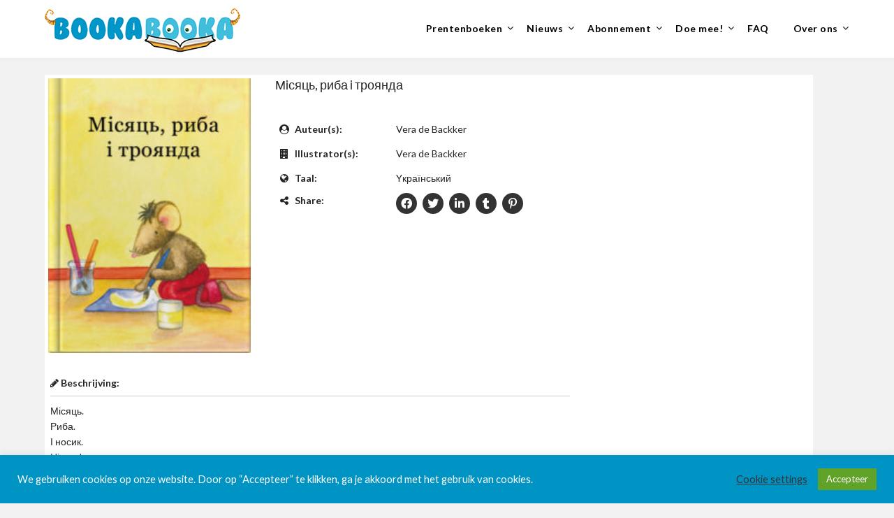

--- FILE ---
content_type: text/html; charset=UTF-8
request_url: https://www.bookabooka.com/books/%D0%BC%D1%96%D1%81%D1%8F%D1%86%D1%8C-%D1%80%D0%B8%D0%B1%D0%B0-%D1%96-%D1%82%D1%80%D0%BE%D1%8F%D0%BD%D0%B4%D0%B0/
body_size: 20316
content:
<!doctype html>
<html lang="nl-NL">
<head>
	<meta charset="UTF-8">
	<meta name="viewport" content="width=device-width, initial-scale=1">
	<link rel="profile" href="https://gmpg.org/xfn/11">
	<title>Місяць, риба і троянда &#8211; BookaBooka</title>
<meta name='robots' content='max-image-preview:large' />
<link rel='dns-prefetch' href='//fonts.googleapis.com' />
<link rel="alternate" type="application/rss+xml" title="BookaBooka &raquo; Feed" href="https://www.bookabooka.com/feed/" />
<link rel="alternate" type="application/rss+xml" title="BookaBooka &raquo; Reactiesfeed" href="https://www.bookabooka.com/comments/feed/" />
<link rel="alternate" title="oEmbed (JSON)" type="application/json+oembed" href="https://www.bookabooka.com/wp-json/oembed/1.0/embed?url=https%3A%2F%2Fwww.bookabooka.com%2Fbooks%2F%25d0%25bc%25d1%2596%25d1%2581%25d1%258f%25d1%2586%25d1%258c-%25d1%2580%25d0%25b8%25d0%25b1%25d0%25b0-%25d1%2596-%25d1%2582%25d1%2580%25d0%25be%25d1%258f%25d0%25bd%25d0%25b4%25d0%25b0%2F" />
<link rel="alternate" title="oEmbed (XML)" type="text/xml+oembed" href="https://www.bookabooka.com/wp-json/oembed/1.0/embed?url=https%3A%2F%2Fwww.bookabooka.com%2Fbooks%2F%25d0%25bc%25d1%2596%25d1%2581%25d1%258f%25d1%2586%25d1%258c-%25d1%2580%25d0%25b8%25d0%25b1%25d0%25b0-%25d1%2596-%25d1%2582%25d1%2580%25d0%25be%25d1%258f%25d0%25bd%25d0%25b4%25d0%25b0%2F&#038;format=xml" />
<style id='wp-img-auto-sizes-contain-inline-css' type='text/css'>
img:is([sizes=auto i],[sizes^="auto," i]){contain-intrinsic-size:3000px 1500px}
/*# sourceURL=wp-img-auto-sizes-contain-inline-css */
</style>
<style id='wp-emoji-styles-inline-css' type='text/css'>

	img.wp-smiley, img.emoji {
		display: inline !important;
		border: none !important;
		box-shadow: none !important;
		height: 1em !important;
		width: 1em !important;
		margin: 0 0.07em !important;
		vertical-align: -0.1em !important;
		background: none !important;
		padding: 0 !important;
	}
/*# sourceURL=wp-emoji-styles-inline-css */
</style>
<link rel='stylesheet' id='wp-block-library-css' href='https://www.bookabooka.com/wp-includes/css/dist/block-library/style.min.css?ver=0db591d4bfdf51661a52f651e0215123' type='text/css' media='all' />
<style id='global-styles-inline-css' type='text/css'>
:root{--wp--preset--aspect-ratio--square: 1;--wp--preset--aspect-ratio--4-3: 4/3;--wp--preset--aspect-ratio--3-4: 3/4;--wp--preset--aspect-ratio--3-2: 3/2;--wp--preset--aspect-ratio--2-3: 2/3;--wp--preset--aspect-ratio--16-9: 16/9;--wp--preset--aspect-ratio--9-16: 9/16;--wp--preset--color--black: #000000;--wp--preset--color--cyan-bluish-gray: #abb8c3;--wp--preset--color--white: #ffffff;--wp--preset--color--pale-pink: #f78da7;--wp--preset--color--vivid-red: #cf2e2e;--wp--preset--color--luminous-vivid-orange: #ff6900;--wp--preset--color--luminous-vivid-amber: #fcb900;--wp--preset--color--light-green-cyan: #7bdcb5;--wp--preset--color--vivid-green-cyan: #00d084;--wp--preset--color--pale-cyan-blue: #8ed1fc;--wp--preset--color--vivid-cyan-blue: #0693e3;--wp--preset--color--vivid-purple: #9b51e0;--wp--preset--gradient--vivid-cyan-blue-to-vivid-purple: linear-gradient(135deg,rgb(6,147,227) 0%,rgb(155,81,224) 100%);--wp--preset--gradient--light-green-cyan-to-vivid-green-cyan: linear-gradient(135deg,rgb(122,220,180) 0%,rgb(0,208,130) 100%);--wp--preset--gradient--luminous-vivid-amber-to-luminous-vivid-orange: linear-gradient(135deg,rgb(252,185,0) 0%,rgb(255,105,0) 100%);--wp--preset--gradient--luminous-vivid-orange-to-vivid-red: linear-gradient(135deg,rgb(255,105,0) 0%,rgb(207,46,46) 100%);--wp--preset--gradient--very-light-gray-to-cyan-bluish-gray: linear-gradient(135deg,rgb(238,238,238) 0%,rgb(169,184,195) 100%);--wp--preset--gradient--cool-to-warm-spectrum: linear-gradient(135deg,rgb(74,234,220) 0%,rgb(151,120,209) 20%,rgb(207,42,186) 40%,rgb(238,44,130) 60%,rgb(251,105,98) 80%,rgb(254,248,76) 100%);--wp--preset--gradient--blush-light-purple: linear-gradient(135deg,rgb(255,206,236) 0%,rgb(152,150,240) 100%);--wp--preset--gradient--blush-bordeaux: linear-gradient(135deg,rgb(254,205,165) 0%,rgb(254,45,45) 50%,rgb(107,0,62) 100%);--wp--preset--gradient--luminous-dusk: linear-gradient(135deg,rgb(255,203,112) 0%,rgb(199,81,192) 50%,rgb(65,88,208) 100%);--wp--preset--gradient--pale-ocean: linear-gradient(135deg,rgb(255,245,203) 0%,rgb(182,227,212) 50%,rgb(51,167,181) 100%);--wp--preset--gradient--electric-grass: linear-gradient(135deg,rgb(202,248,128) 0%,rgb(113,206,126) 100%);--wp--preset--gradient--midnight: linear-gradient(135deg,rgb(2,3,129) 0%,rgb(40,116,252) 100%);--wp--preset--font-size--small: 13px;--wp--preset--font-size--medium: 20px;--wp--preset--font-size--large: 36px;--wp--preset--font-size--x-large: 42px;--wp--preset--spacing--20: 0.44rem;--wp--preset--spacing--30: 0.67rem;--wp--preset--spacing--40: 1rem;--wp--preset--spacing--50: 1.5rem;--wp--preset--spacing--60: 2.25rem;--wp--preset--spacing--70: 3.38rem;--wp--preset--spacing--80: 5.06rem;--wp--preset--shadow--natural: 6px 6px 9px rgba(0, 0, 0, 0.2);--wp--preset--shadow--deep: 12px 12px 50px rgba(0, 0, 0, 0.4);--wp--preset--shadow--sharp: 6px 6px 0px rgba(0, 0, 0, 0.2);--wp--preset--shadow--outlined: 6px 6px 0px -3px rgb(255, 255, 255), 6px 6px rgb(0, 0, 0);--wp--preset--shadow--crisp: 6px 6px 0px rgb(0, 0, 0);}:where(.is-layout-flex){gap: 0.5em;}:where(.is-layout-grid){gap: 0.5em;}body .is-layout-flex{display: flex;}.is-layout-flex{flex-wrap: wrap;align-items: center;}.is-layout-flex > :is(*, div){margin: 0;}body .is-layout-grid{display: grid;}.is-layout-grid > :is(*, div){margin: 0;}:where(.wp-block-columns.is-layout-flex){gap: 2em;}:where(.wp-block-columns.is-layout-grid){gap: 2em;}:where(.wp-block-post-template.is-layout-flex){gap: 1.25em;}:where(.wp-block-post-template.is-layout-grid){gap: 1.25em;}.has-black-color{color: var(--wp--preset--color--black) !important;}.has-cyan-bluish-gray-color{color: var(--wp--preset--color--cyan-bluish-gray) !important;}.has-white-color{color: var(--wp--preset--color--white) !important;}.has-pale-pink-color{color: var(--wp--preset--color--pale-pink) !important;}.has-vivid-red-color{color: var(--wp--preset--color--vivid-red) !important;}.has-luminous-vivid-orange-color{color: var(--wp--preset--color--luminous-vivid-orange) !important;}.has-luminous-vivid-amber-color{color: var(--wp--preset--color--luminous-vivid-amber) !important;}.has-light-green-cyan-color{color: var(--wp--preset--color--light-green-cyan) !important;}.has-vivid-green-cyan-color{color: var(--wp--preset--color--vivid-green-cyan) !important;}.has-pale-cyan-blue-color{color: var(--wp--preset--color--pale-cyan-blue) !important;}.has-vivid-cyan-blue-color{color: var(--wp--preset--color--vivid-cyan-blue) !important;}.has-vivid-purple-color{color: var(--wp--preset--color--vivid-purple) !important;}.has-black-background-color{background-color: var(--wp--preset--color--black) !important;}.has-cyan-bluish-gray-background-color{background-color: var(--wp--preset--color--cyan-bluish-gray) !important;}.has-white-background-color{background-color: var(--wp--preset--color--white) !important;}.has-pale-pink-background-color{background-color: var(--wp--preset--color--pale-pink) !important;}.has-vivid-red-background-color{background-color: var(--wp--preset--color--vivid-red) !important;}.has-luminous-vivid-orange-background-color{background-color: var(--wp--preset--color--luminous-vivid-orange) !important;}.has-luminous-vivid-amber-background-color{background-color: var(--wp--preset--color--luminous-vivid-amber) !important;}.has-light-green-cyan-background-color{background-color: var(--wp--preset--color--light-green-cyan) !important;}.has-vivid-green-cyan-background-color{background-color: var(--wp--preset--color--vivid-green-cyan) !important;}.has-pale-cyan-blue-background-color{background-color: var(--wp--preset--color--pale-cyan-blue) !important;}.has-vivid-cyan-blue-background-color{background-color: var(--wp--preset--color--vivid-cyan-blue) !important;}.has-vivid-purple-background-color{background-color: var(--wp--preset--color--vivid-purple) !important;}.has-black-border-color{border-color: var(--wp--preset--color--black) !important;}.has-cyan-bluish-gray-border-color{border-color: var(--wp--preset--color--cyan-bluish-gray) !important;}.has-white-border-color{border-color: var(--wp--preset--color--white) !important;}.has-pale-pink-border-color{border-color: var(--wp--preset--color--pale-pink) !important;}.has-vivid-red-border-color{border-color: var(--wp--preset--color--vivid-red) !important;}.has-luminous-vivid-orange-border-color{border-color: var(--wp--preset--color--luminous-vivid-orange) !important;}.has-luminous-vivid-amber-border-color{border-color: var(--wp--preset--color--luminous-vivid-amber) !important;}.has-light-green-cyan-border-color{border-color: var(--wp--preset--color--light-green-cyan) !important;}.has-vivid-green-cyan-border-color{border-color: var(--wp--preset--color--vivid-green-cyan) !important;}.has-pale-cyan-blue-border-color{border-color: var(--wp--preset--color--pale-cyan-blue) !important;}.has-vivid-cyan-blue-border-color{border-color: var(--wp--preset--color--vivid-cyan-blue) !important;}.has-vivid-purple-border-color{border-color: var(--wp--preset--color--vivid-purple) !important;}.has-vivid-cyan-blue-to-vivid-purple-gradient-background{background: var(--wp--preset--gradient--vivid-cyan-blue-to-vivid-purple) !important;}.has-light-green-cyan-to-vivid-green-cyan-gradient-background{background: var(--wp--preset--gradient--light-green-cyan-to-vivid-green-cyan) !important;}.has-luminous-vivid-amber-to-luminous-vivid-orange-gradient-background{background: var(--wp--preset--gradient--luminous-vivid-amber-to-luminous-vivid-orange) !important;}.has-luminous-vivid-orange-to-vivid-red-gradient-background{background: var(--wp--preset--gradient--luminous-vivid-orange-to-vivid-red) !important;}.has-very-light-gray-to-cyan-bluish-gray-gradient-background{background: var(--wp--preset--gradient--very-light-gray-to-cyan-bluish-gray) !important;}.has-cool-to-warm-spectrum-gradient-background{background: var(--wp--preset--gradient--cool-to-warm-spectrum) !important;}.has-blush-light-purple-gradient-background{background: var(--wp--preset--gradient--blush-light-purple) !important;}.has-blush-bordeaux-gradient-background{background: var(--wp--preset--gradient--blush-bordeaux) !important;}.has-luminous-dusk-gradient-background{background: var(--wp--preset--gradient--luminous-dusk) !important;}.has-pale-ocean-gradient-background{background: var(--wp--preset--gradient--pale-ocean) !important;}.has-electric-grass-gradient-background{background: var(--wp--preset--gradient--electric-grass) !important;}.has-midnight-gradient-background{background: var(--wp--preset--gradient--midnight) !important;}.has-small-font-size{font-size: var(--wp--preset--font-size--small) !important;}.has-medium-font-size{font-size: var(--wp--preset--font-size--medium) !important;}.has-large-font-size{font-size: var(--wp--preset--font-size--large) !important;}.has-x-large-font-size{font-size: var(--wp--preset--font-size--x-large) !important;}
/*# sourceURL=global-styles-inline-css */
</style>

<style id='classic-theme-styles-inline-css' type='text/css'>
/*! This file is auto-generated */
.wp-block-button__link{color:#fff;background-color:#32373c;border-radius:9999px;box-shadow:none;text-decoration:none;padding:calc(.667em + 2px) calc(1.333em + 2px);font-size:1.125em}.wp-block-file__button{background:#32373c;color:#fff;text-decoration:none}
/*# sourceURL=/wp-includes/css/classic-themes.min.css */
</style>
<link rel='stylesheet' id='fca-ept-editor-style-css' href='https://www.bookabooka.com/wp-content/plugins/easy-pricing-tables/assets/blocks/editor/fca-ept-editor.min.css?ver=4.1.1' type='text/css' media='all' />
<link rel='stylesheet' id='fca-ept-layout1-style-css' href='https://www.bookabooka.com/wp-content/plugins/easy-pricing-tables/assets/blocks/layout1/fca-ept-layout1.min.css?ver=4.1.1' type='text/css' media='all' />
<link rel='stylesheet' id='fca-ept-layout2-style-css' href='https://www.bookabooka.com/wp-content/plugins/easy-pricing-tables/assets/blocks/layout2/fca-ept-layout2.min.css?ver=4.1.1' type='text/css' media='all' />
<link rel='stylesheet' id='wbg-selectize-css' href='https://www.bookabooka.com/wp-content/plugins/wp-books-gallery-premium/assets/css/selectize.bootstrap3.min.css?ver=4.7.7' type='text/css' media='' />
<link rel='stylesheet' id='wbg-font-awesome-css' href='https://www.bookabooka.com/wp-content/plugins/wp-books-gallery-premium/assets/css/fontawesome/css/all.min.css?ver=4.7.7' type='text/css' media='' />
<link rel='stylesheet' id='wbg-izi-modal-css' href='https://www.bookabooka.com/wp-content/plugins/wp-books-gallery-premium/assets/css/iziModal.min.css?ver=4.7.7' type='text/css' media='' />
<link rel='stylesheet' id='wbg-slick-css' href='https://www.bookabooka.com/wp-content/plugins/wp-books-gallery-premium/assets/css/slick.min.css?ver=4.7.7' type='text/css' media='' />
<link rel='stylesheet' id='wbg-slick-theme-css' href='https://www.bookabooka.com/wp-content/plugins/wp-books-gallery-premium/assets/css/slick-theme.min.css?ver=4.7.7' type='text/css' media='' />
<link rel='stylesheet' id='wbg-front-css' href='https://www.bookabooka.com/wp-content/plugins/wp-books-gallery-premium/assets/css/wbg-front.css?ver=4.7.7' type='text/css' media='' />
<link rel='stylesheet' id='cookie-law-info-css' href='https://www.bookabooka.com/wp-content/plugins/cookie-law-info/legacy/public/css/cookie-law-info-public.css?ver=3.3.8' type='text/css' media='all' />
<link rel='stylesheet' id='cookie-law-info-gdpr-css' href='https://www.bookabooka.com/wp-content/plugins/cookie-law-info/legacy/public/css/cookie-law-info-gdpr.css?ver=3.3.8' type='text/css' media='all' />
<link rel='stylesheet' id='ce_responsive-css' href='https://www.bookabooka.com/wp-content/plugins/simple-embed-code/css/video-container.min.css?ver=2.5.1' type='text/css' media='all' />
<link rel='stylesheet' id='tss-css' href='https://www.bookabooka.com/wp-content/plugins/testimonial-slider-and-showcase/assets/css/wptestimonial.css?ver=2.4.1' type='text/css' media='all' />
<link rel='stylesheet' id='font-awesome-css' href='https://www.bookabooka.com/wp-content/themes/marketingly/css/font-awesome.min.css?ver=0db591d4bfdf51661a52f651e0215123' type='text/css' media='all' />
<link rel='stylesheet' id='marketingly-style-css' href='https://www.bookabooka.com/wp-content/themes/marketingly/style.css?ver=0db591d4bfdf51661a52f651e0215123' type='text/css' media='all' />
<link rel='stylesheet' id='marketingly-google-fonts-css' href='//fonts.googleapis.com/css?family=Lato%3A300%2C400%2C700&#038;ver=6.9' type='text/css' media='all' />
<link rel='stylesheet' id='simple-social-icons-font-css' href='https://www.bookabooka.com/wp-content/plugins/simple-social-icons/css/style.css?ver=4.0.0' type='text/css' media='all' />
<script type="text/javascript" src="https://www.bookabooka.com/wp-includes/js/jquery/jquery.min.js?ver=3.7.1" id="jquery-core-js"></script>
<script type="text/javascript" src="https://www.bookabooka.com/wp-includes/js/jquery/jquery-migrate.min.js?ver=3.4.1" id="jquery-migrate-js"></script>
<script type="text/javascript" id="cookie-law-info-js-extra">
/* <![CDATA[ */
var Cli_Data = {"nn_cookie_ids":["yt-remote-cast-available","yt-remote-fast-check-period","yt-remote-session-app","yt-remote-cast-installed","yt-remote-session-name","yt-player-headers-readable","yt-remote-connected-devices","yt-remote-device-id","ytidb::LAST_RESULT_ENTRY_KEY","_gid","_gat_gtag_UA_*","_hjTLDTest","_ga_*","_ga","_hjSessionUser_*","_hjSession_*","yt.innertube::requests","yt.innertube::nextId","VISITOR_PRIVACY_METADATA","PREF","YSC","VISITOR_INFO1_LIVE","wpEmojiSettingsSupports","rc::a","rc::c","CookieLawInfoConsent","cookielawinfo-checkbox-advertisement"],"cookielist":[],"non_necessary_cookies":{"necessary":["wpEmojiSettingsSupports","rc::a","rc::c","CookieLawInfoConsent"],"functional":["yt-remote-cast-available","yt-remote-fast-check-period","yt-remote-session-app","yt-remote-cast-installed","yt-remote-session-name","yt-player-headers-readable","yt-remote-connected-devices","yt-remote-device-id","ytidb::LAST_RESULT_ENTRY_KEY"],"analytics":["_gid","_gat_gtag_UA_*","_hjTLDTest","_ga_*","_ga","_hjSessionUser_*","_hjSession_*"],"advertisement":["yt.innertube::requests","yt.innertube::nextId","VISITOR_PRIVACY_METADATA","PREF","YSC","VISITOR_INFO1_LIVE"]},"ccpaEnabled":"","ccpaRegionBased":"","ccpaBarEnabled":"","strictlyEnabled":["necessary","obligatoire"],"ccpaType":"gdpr","js_blocking":"1","custom_integration":"","triggerDomRefresh":"","secure_cookies":""};
var cli_cookiebar_settings = {"animate_speed_hide":"500","animate_speed_show":"500","background":"#0094c5","border":"#b1a6a6c2","border_on":"","button_1_button_colour":"#61a229","button_1_button_hover":"#4e8221","button_1_link_colour":"#fff","button_1_as_button":"1","button_1_new_win":"","button_2_button_colour":"#333","button_2_button_hover":"#292929","button_2_link_colour":"#444","button_2_as_button":"","button_2_hidebar":"","button_3_button_colour":"#3566bb","button_3_button_hover":"#2a5296","button_3_link_colour":"#fff","button_3_as_button":"1","button_3_new_win":"","button_4_button_colour":"#000","button_4_button_hover":"#000000","button_4_link_colour":"#333333","button_4_as_button":"","button_7_button_colour":"#61a229","button_7_button_hover":"#4e8221","button_7_link_colour":"#fff","button_7_as_button":"1","button_7_new_win":"","font_family":"inherit","header_fix":"","notify_animate_hide":"1","notify_animate_show":"1","notify_div_id":"#cookie-law-info-bar","notify_position_horizontal":"right","notify_position_vertical":"bottom","scroll_close":"","scroll_close_reload":"","accept_close_reload":"","reject_close_reload":"","showagain_tab":"","showagain_background":"#fff","showagain_border":"#000","showagain_div_id":"#cookie-law-info-again","showagain_x_position":"100px","text":"#ffffff","show_once_yn":"","show_once":"10000","logging_on":"","as_popup":"","popup_overlay":"1","bar_heading_text":"","cookie_bar_as":"banner","popup_showagain_position":"bottom-right","widget_position":"left"};
var log_object = {"ajax_url":"https://www.bookabooka.com/wp-admin/admin-ajax.php"};
//# sourceURL=cookie-law-info-js-extra
/* ]]> */
</script>
<script type="text/javascript" src="https://www.bookabooka.com/wp-content/plugins/cookie-law-info/legacy/public/js/cookie-law-info-public.js?ver=3.3.8" id="cookie-law-info-js"></script>
<link rel="https://api.w.org/" href="https://www.bookabooka.com/wp-json/" /><link rel="EditURI" type="application/rsd+xml" title="RSD" href="https://www.bookabooka.com/xmlrpc.php?rsd" />
<link rel="canonical" href="https://www.bookabooka.com/books/%d0%bc%d1%96%d1%81%d1%8f%d1%86%d1%8c-%d1%80%d0%b8%d0%b1%d0%b0-%d1%96-%d1%82%d1%80%d0%be%d1%8f%d0%bd%d0%b4%d0%b0/" />
    
    <script type="text/javascript">
        var ajaxurl = 'https://www.bookabooka.com/wp-admin/admin-ajax.php';
    </script>

		<script>
		(function(h,o,t,j,a,r){
			h.hj=h.hj||function(){(h.hj.q=h.hj.q||[]).push(arguments)};
			h._hjSettings={hjid:3727436,hjsv:5};
			a=o.getElementsByTagName('head')[0];
			r=o.createElement('script');r.async=1;
			r.src=t+h._hjSettings.hjid+j+h._hjSettings.hjsv;
			a.appendChild(r);
		})(window,document,'//static.hotjar.com/c/hotjar-','.js?sv=');
		</script>
		
		<style type="text/css">
			body, .site, .swidgets-wrap h3, .post-data-text { background: ; }
			.site-title a, .site-description { color: ; }
			.sheader { background-color:  !important; }
			.main-navigation ul li a, .main-navigation ul li .sub-arrow, .super-menu .toggle-mobile-menu,.toggle-mobile-menu:before, .mobile-menu-active .smenu-hide { color: ; }
			#smobile-menu.show .main-navigation ul ul.children.active, #smobile-menu.show .main-navigation ul ul.sub-menu.active, #smobile-menu.show .main-navigation ul li, .smenu-hide.toggle-mobile-menu.menu-toggle, #smobile-menu.show .main-navigation ul li, .primary-menu ul li ul.children li, .primary-menu ul li ul.sub-menu li, .primary-menu .pmenu, .super-menu { border-color: ; border-bottom-color: ; }
			#secondary .widget h3, #secondary .widget h3 a, #secondary .widget h4, #secondary .widget h1, #secondary .widget h2, #secondary .widget h5, #secondary .widget h6, #secondary .widget h4 a { color: ; }
			#secondary .widget a, #secondary a, #secondary .widget li a , #secondary span.sub-arrow{ color: ; }
			#secondary, #secondary .widget, #secondary .widget p, #secondary .widget li, .widget time.rpwe-time.published { color: ; }
			#secondary .swidgets-wrap, #secondary .widget ul li, .featured-sidebar .search-field, #secondary .sidebar-headline-wrapper { border-color: ; }
			.site-info, .footer-column-three input.search-submit, .footer-column-three p, .footer-column-three li, .footer-column-three td, .footer-column-three th, .footer-column-three caption { color: ; }
			.footer-column-three h3, .footer-column-three h4, .footer-column-three h5, .footer-column-three h6, .footer-column-three h1, .footer-column-three h2, .footer-column-three h4, .footer-column-three h3 a { color: ; }
			.footer-column-three a, .footer-column-three li a, .footer-column-three .widget a, .footer-column-three .sub-arrow { color: ; }
			.footer-column-three h3:after { background: ; }
			.site-info, .widget ul li, .footer-column-three input.search-field, .footer-column-three input.search-submit { border-color: ; }
			.site-footer { background-color: ; }
			.content-wrapper h2.entry-title a, .content-wrapper h2.entry-title a:hover, .content-wrapper h2.entry-title a:active, .content-wrapper h2.entry-title a:focus, .archive .page-header h1, .blogposts-list h2 a, .blogposts-list h2 a:hover, .blogposts-list h2 a:active, .search-results h1.page-title { color: ; }
			.blogposts-list .post-data-text, .blogposts-list .post-data-text a, .blogposts-list .content-wrapper .post-data-text *{ color: ; }
			.blogposts-list p { color: ; }
			.page-numbers li a, .blogposts-list .blogpost-button, a.continuereading, .page-numbers.current, span.page-numbers.dots { background: ; }
			.page-numbers li a, .blogposts-list .blogpost-button, span.page-numbers.dots, .page-numbers.current, .page-numbers li a:hover, a.continuereading { color: ; }
			.archive .page-header h1, .search-results h1.page-title, .blogposts-list.fbox, span.page-numbers.dots, .page-numbers li a, .page-numbers.current { border-color: ; }
			.blogposts-list .post-data-divider { background: ; }
			.page .comments-area .comment-author, .page .comments-area .comment-author a, .page .comments-area .comments-title, .page .content-area h1, .page .content-area h2, .page .content-area h3, .page .content-area h4, .page .content-area h5, .page .content-area h6, .page .content-area th, .single  .comments-area .comment-author, .single .comments-area .comment-author a, .single .comments-area .comments-title, .single .content-area h1, .single .content-area h2, .single .content-area h3, .single .content-area h4, .single .content-area h5, .single .content-area h6, .single .content-area th, .search-no-results h1, .error404 h1 { color: ; }
			.single .post-data-text, .page .post-data-text, .page .post-data-text a, .single .post-data-text a, .comments-area .comment-meta .comment-metadata a, .single .post-data-text * { color: ; }
			.page .content-area p, .page article, .page .content-area table, .page .content-area dd, .page .content-area dt, .page .content-area address, .page .content-area .entry-content, .page .content-area li, .page .content-area ol, .single .content-area p, .single article, .single .content-area table, .single .content-area dd, .single .content-area dt, .single .content-area address, .single .entry-content, .single .content-area li, .single .content-area ol, .search-no-results .page-content p { color: ; }
			.single .entry-content a, .page .entry-content a, .comment-content a, .comments-area .reply a, .logged-in-as a, .comments-area .comment-respond a { color: ; }
			.comments-area p.form-submit input { background: ; }
			.error404 .page-content p, .error404 input.search-submit, .search-no-results input.search-submit { color: ; }
			.page .comments-area, .page article.fbox, .page article tr, .page .comments-area ol.comment-list ol.children li, .page .comments-area ol.comment-list .comment, .single .comments-area, .single article.fbox, .single article tr, .comments-area ol.comment-list ol.children li, .comments-area ol.comment-list .comment, .error404 main#main, .error404 .search-form label, .search-no-results .search-form label, .error404 input.search-submit, .search-no-results input.search-submit, .error404 main#main, .search-no-results section.fbox.no-results.not-found{ border-color: ; }
			.single .post-data-divider, .page .post-data-divider { background: ; }
			.single .comments-area p.form-submit input, .page .comments-area p.form-submit input { color: ; }
			.bottom-header-wrapper { padding-top: px; }
			.bottom-header-wrapper { padding-bottom: px; }
			.bottom-header-wrapper { background: ; }
			.bottom-header-wrapper *{ color: ; }
			.header-widget a, .header-widget li a, .header-widget i.fa { color: ; }
			.header-widget, .header-widget p, .header-widget li, .header-widget .textwidget { color: ; }
			.header-widget .widget-title, .header-widget h1, .header-widget h3, .header-widget h2, .header-widget h4, .header-widget h5, .header-widget h6{ color: ; }
			.header-widget.swidgets-wrap, .header-widget ul li, .header-widget .search-field { border-color: ; }
			.bottom-header-title, .bottom-header-paragraph{ color: ; }
			#secondary .widget-title-lines:after, #secondary .widget-title-lines:before { background: ; }
			.header-widgets-wrapper{ background: ; }
			.top-nav-wrapper, .primary-menu .pmenu, .super-menu, #smobile-menu, .primary-menu ul li ul.children, .primary-menu ul li ul.sub-menu { background-color: ; }
			#secondary .swidgets-wrap{ background: ; }
			#secondary .swidget { border-color: ; }
			.archive article.fbox, .search-results article.fbox, .blog article.fbox { background: ; }
			.comments-area, .single article.fbox, .page article.fbox { background: ; }

			
	</style>
			<style type="text/css">


	.site-title a,
		.site-description,
		.logofont {
			color: #a32073;
		}

	
		https://www.bookabooka.com/wp-content/uploads/2022/06/Devices-mockup-small.jpg"
				.site-title a,
		.site-description {
			color: #a32073;
		}
				</style>
		<style type="text/css" id="custom-background-css">
body.custom-background { background-color: #f2f2f2; }
</style>
	<script type="text/javascript" id="sns_global_scripts_in_head"></script>
<!-- Global site tag (gtag.js) - Google Analytics -->
<script async src="https://www.googletagmanager.com/gtag/js?id=UA-171815529-1"></script>
<script>
  window.dataLayer = window.dataLayer || [];
  function gtag(){dataLayer.push(arguments);}
  gtag('js', new Date());

  gtag('config', 'UA-171815529-1');
</script>
<script></script>		<style type="text/css" id="wp-custom-css">
			/* make top navbar sticky in desktop mode */
#primary-site-navigation, .super-menu {
   background:#ffff;
  height:70px;
	margin-bottom:70px;
  z-index:999;
  margin:0 auto;
  border-bottom:1px solid #dadada;
  width:100%;
  position:fixed;
  top:0;
  left:0;
  right:0;
}

.super-menu-inner img{
	height:63px; /*makes sure it does not go over the edge, it's not perfect as it does not seem to scale anymore with the correct aspect ratio */	  
}

.bottom-header-wrapper{
	margin-top:20px;
}

header:after{
	margin-top:70px;
}


/* restrict header size */
.header-img-activated {
	width:1180px;	
	max-width:90%;
	margin: 0 auto;
}

.center-main-menu{
	background-color:white;
}
.main-navigation ul li a, .main-navigation ul li .sub-arrow, .super-menu .toggle-mobile-menu, .toggle-mobile-menu:before, .mobile-menu-active .smenu-hide
{	
	color: black;	
}

#primary-menu{
	vertical-align:center;
	padding-top:15px;
}

.top-nav-wrapper, .primary-menu .pmenu, .super-menu, #smobile-menu, .primary-menu ul li ul.children, .primary-menu ul li ul.sub-menu,
.center-main-menu{
	background:white;
}

/* make sure the menu overlaps the languge switcher */
.gt_switcher .gt_selected{
	z-index:1 !important;
}

.gt_switcher .gt_option{
	z-index:1 !important;
}

/* center language switcher in sidebar */
.gt_switcher {
	margin-left:auto;
	margin-right:auto;	
}

.wbg-main-wrapper .wbg-item img{
	max-width:200px;
}

/* center sidebar gtranslate header */
.sidebar-headline-wrapper h4{
	text-align:center;
}

/* center header inline flag images on different pages */
#post-1405 p img {
    margin-bottom: -15px;
}

#post-4485 p img {
    margin-bottom: -15px;
}

#post-1054 p img {
    margin-bottom: -15px;
}

#post-1052 p img {
    margin-bottom: -15px;
}

.nf-field-label label{
	text-transform:none;
}

/* fix book details page mobile width */
.wbg-book-single-section {
  max-width: 100%;
}

/* testimonial slider */
.single-item-wrapper{	
  background: #f9f9f9;
  border: 4px solid #ccc;
	border-radius: 40px;  
  padding: 20px;  
}

.item-content:before{
	color: #ccc;
  content: open-quote;
  font-size: 4em;
  line-height: 0.1em;
  margin-right: 0.25em;
  vertical-align: -0.4em;
}

.item-content:after{
	color: #ccc;
  content: close-quote;
  font-size: 4em;
  line-height: 0.1em;
  margin-left: 0.25em;	
  vertical-align: -0.45em;
  align-self:right;
}

/* remove white quote mark */
.tss-wrapper .tss-carousel3 .item-content-wrapper:before {
	content:"" !important;		
}

/* move name down */
.single-item-wrapper{
	display:flex;
	flex-direction:column;
}
.author-bio{
	order:1;	
	text-align:right !important;
}

/* auto expand submenu on mobile */
@media screen and (max-width: 1023px){
	.menu-item-has-children .sub-menu {
		display:block!important;
	}
}
/* center hamburger menu icon */
#pull{
	margin-top:14px;
}

/* hamburger menu icon should be next to bookabooka logo on the smallest screens*/
.super-menu-inner a {
	max-width:80%
}

/* hide newsletter table */
.wp-block-table td{
	border-color:white;
	margin:0;
}

/* sidebar has one color instead of blocks */
/*.widget-area{
	background-color:white;
}*/

/* reduce margin */
.featured-sidebar figure, .featured-sidebar table{
	margin:0;	
}

/* add warning that filtering sucks */
#wbg-search-form:after{	
  content: 'Let op: Je kunt slechts op 1 item (titel, taal, auteur of illustrator) tegelijk filteren.';
}

/* remove borders for table (subscription screen) */
.wp-block-table td, .wp-block-table tr{
border:0;
}

/* hide price shown on picturebook galery and details pages */

.regular-price{
	visibility:collapse;
}		</style>
		<link rel='stylesheet' id='cookie-law-info-table-css' href='https://www.bookabooka.com/wp-content/plugins/cookie-law-info/legacy/public/css/cookie-law-info-table.css?ver=3.3.8' type='text/css' media='all' />
</head>

<body data-rsssl=1 class="wp-singular books-template-default single single-books postid-4980 custom-background wp-custom-logo wp-theme-marketingly header-image">
		<div id="page" class="site"> 

	<a class="skip-link screen-reader-text" href="#content">Skip to content</a>

			<!--Nav start-->
			<header id="masthead" class="sheader site-header clearfix">
				<nav id="primary-site-navigation" class="primary-menu main-navigation clearfix">

					<a href="#" id="pull" class="smenu-hide toggle-mobile-menu menu-toggle" aria-controls="secondary-menu" aria-expanded="false">Menu</a>
					<div class="top-nav-wrapper">
						<div class="content-wrap">
							<div class="logo-container"> 
																<a href="https://www.bookabooka.com/" class="custom-logo-link" rel="home"><img width="280" height="66" src="https://www.bookabooka.com/wp-content/uploads/2020/11/libraryheader_website.gif" class="custom-logo" alt="BookaBooka" decoding="async" /></a>												</div>
					<div class="center-main-menu">
						<div class="menu-hoofdmenu-container"><ul id="primary-menu" class="pmenu"><li id="menu-item-1583" class="menu-item menu-item-type-custom menu-item-object-custom menu-item-has-children menu-item-1583"><a href="#">Prentenboeken</a>
<ul class="sub-menu">
	<li id="menu-item-7520" class="menu-item menu-item-type-post_type menu-item-object-page menu-item-7520"><a href="https://www.bookabooka.com/de-bookabooka-app/">De BookaBooka app</a></li>
	<li id="menu-item-3993" class="menu-item menu-item-type-post_type menu-item-object-page menu-item-3993"><a href="https://www.bookabooka.com/de-bookabooka-kast/">De BookaBooka-kast</a></li>
	<li id="menu-item-1064" class="menu-item menu-item-type-post_type menu-item-object-page menu-item-1064"><a href="https://www.bookabooka.com/prentenboeken-overzicht/">Onze Prentenboeken</a></li>
	<li id="menu-item-1430" class="menu-item menu-item-type-post_type menu-item-object-page menu-item-1430"><a href="https://www.bookabooka.com/alle-talen/">29 verschillende talen</a></li>
	<li id="menu-item-407" class="menu-item menu-item-type-post_type menu-item-object-page menu-item-407"><a href="https://www.bookabooka.com/illustratoren-en-schrijvers/">Illustratoren &#038; auteurs</a></li>
	<li id="menu-item-1055" class="menu-item menu-item-type-post_type menu-item-object-page menu-item-1055"><a href="https://www.bookabooka.com/vertalers/">Vertalers</a></li>
	<li id="menu-item-1062" class="menu-item menu-item-type-post_type menu-item-object-page menu-item-1062"><a href="https://www.bookabooka.com/voorlezers/">Voorlezers</a></li>
	<li id="menu-item-1061" class="menu-item menu-item-type-post_type menu-item-object-page menu-item-1061"><a href="https://www.bookabooka.com/uitgevers/">Uitgevers</a></li>
</ul>
</li>
<li id="menu-item-124" class="menu-item menu-item-type-custom menu-item-object-custom menu-item-has-children menu-item-124"><a href="#">Nieuws</a>
<ul class="sub-menu">
	<li id="menu-item-263" class="menu-item menu-item-type-post_type menu-item-object-page current_page_parent menu-item-263"><a href="https://www.bookabooka.com/blog/">Nieuwsberichten</a></li>
	<li id="menu-item-262" class="menu-item menu-item-type-post_type menu-item-object-page menu-item-262"><a href="https://www.bookabooka.com/pers/">Persberichten</a></li>
	<li id="menu-item-5169" class="menu-item menu-item-type-post_type menu-item-object-page menu-item-5169"><a href="https://www.bookabooka.com/bookabooka-en-de-voorleesexpress/">BookaBooka en de VoorleesExpress</a></li>
	<li id="menu-item-3148" class="menu-item menu-item-type-post_type menu-item-object-page menu-item-3148"><a href="https://www.bookabooka.com/bookabooka-voor-oekraine/">Onze actie voor Oekraïne</a></li>
	<li id="menu-item-3944" class="menu-item menu-item-type-post_type menu-item-object-page menu-item-3944"><a href="https://www.bookabooka.com/abonneer-je-op-onze-nieuwsbrief/">Onze nieuwsbrief</a></li>
	<li id="menu-item-4637" class="menu-item menu-item-type-post_type menu-item-object-page menu-item-4637"><a href="https://www.bookabooka.com/lezen-in-de-zomervakantie/">Lezen in de zomervakantie</a></li>
</ul>
</li>
<li id="menu-item-5187" class="menu-item menu-item-type-custom menu-item-object-custom menu-item-has-children menu-item-5187"><a href="#">Abonnement</a>
<ul class="sub-menu">
	<li id="menu-item-5189" class="menu-item menu-item-type-post_type menu-item-object-page menu-item-5189"><a href="https://www.bookabooka.com/abonnementen/">Onze abonnementen</a></li>
	<li id="menu-item-5188" class="menu-item menu-item-type-post_type menu-item-object-page menu-item-5188"><a href="https://www.bookabooka.com/onze-verschillende-licentievormen/">Verschillende licentievormen</a></li>
	<li id="menu-item-6053" class="menu-item menu-item-type-post_type menu-item-object-page menu-item-6053"><a href="https://www.bookabooka.com/debib/">Gratis lezen via de Bib</a></li>
</ul>
</li>
<li id="menu-item-1581" class="menu-item menu-item-type-custom menu-item-object-custom menu-item-has-children menu-item-1581"><a href="#">Doe mee!</a>
<ul class="sub-menu">
	<li id="menu-item-1578" class="menu-item menu-item-type-post_type menu-item-object-page menu-item-1578"><a href="https://www.bookabooka.com/lees-voor/">Lees prentenboeken voor</a></li>
	<li id="menu-item-1579" class="menu-item menu-item-type-post_type menu-item-object-page menu-item-1579"><a href="https://www.bookabooka.com/vertaal-onze-boeken/">Vertaal prentenboeken</a></li>
	<li id="menu-item-28" class="menu-item menu-item-type-post_type menu-item-object-page menu-item-28"><a href="https://www.bookabooka.com/publiceer-je-prentenboek/">Publiceer je prentenboek</a></li>
	<li id="menu-item-1591" class="menu-item menu-item-type-post_type menu-item-object-page menu-item-1591"><a href="https://www.bookabooka.com/beloningsmodel/">Beloningsmodel</a></li>
</ul>
</li>
<li id="menu-item-224" class="menu-item menu-item-type-post_type menu-item-object-page menu-item-224"><a href="https://www.bookabooka.com/faq/">FAQ</a></li>
<li id="menu-item-1582" class="menu-item menu-item-type-custom menu-item-object-custom menu-item-has-children menu-item-1582"><a href="#">Over ons</a>
<ul class="sub-menu">
	<li id="menu-item-284" class="menu-item menu-item-type-post_type menu-item-object-page menu-item-284"><a href="https://www.bookabooka.com/over-ons/">Over ons</a></li>
	<li id="menu-item-6383" class="menu-item menu-item-type-post_type menu-item-object-page menu-item-6383"><a href="https://www.bookabooka.com/awards/">Awards</a></li>
	<li id="menu-item-5574" class="menu-item menu-item-type-post_type menu-item-object-page menu-item-5574"><a href="https://www.bookabooka.com/wetenschappelijk-onderzoek/">Wetenschappelijk onderzoek</a></li>
	<li id="menu-item-4514" class="menu-item menu-item-type-post_type menu-item-object-page menu-item-4514"><a href="https://www.bookabooka.com/socials-2/">Onze socials</a></li>
	<li id="menu-item-283" class="menu-item menu-item-type-post_type menu-item-object-page menu-item-privacy-policy menu-item-283"><a rel="privacy-policy" href="https://www.bookabooka.com/privacy/">Privacy</a></li>
	<li id="menu-item-389" class="menu-item menu-item-type-post_type menu-item-object-page menu-item-389"><a href="https://www.bookabooka.com/gebruiksvoorwaarden/">Gebruiksvoorwaarden</a></li>
	<li id="menu-item-16" class="menu-item menu-item-type-post_type menu-item-object-page menu-item-16"><a href="https://www.bookabooka.com/contact/">Contact</a></li>
</ul>
</li>
</ul></div>						</div>
					</div>
				</div>
			</nav>
			<div class="super-menu clearfix">
				<div class="super-menu-inner">
					

												<a href="https://www.bookabooka.com/" class="custom-logo-link" rel="home"><img width="280" height="66" src="https://www.bookabooka.com/wp-content/uploads/2020/11/libraryheader_website.gif" class="custom-logo" alt="BookaBooka" decoding="async" /></a>					
				<a href="#" id="pull" class="toggle-mobile-menu menu-toggle" aria-controls="secondary-menu" aria-expanded="false"></a>
		</div>
	</div>
	<div id="mobile-menu-overlay"></div>
</header>
<!--Nav end-->


<div class="content-wrap">
	
</div>


<div id="content" class="site-content clearfix">
	<div class="content-wrap">
<style type="text/css">
    .wbg-book-single-section {
        background: #FFFFFF !important;
    }
    .wbg-details-wrapper {
                    width: -webkit-calc(100% - 340px);
            width: -moz-calc(100% - 340px);
            width: calc(100% - 340px);
                    min-height: 100px;
    }
    .wbg-single-subtitle {
        margin-bottom: 10px;
        font-size: 18px;
        font-style: italic;
    }
    a.wbg-single-link {
        color: #242424;
        text-decoration: none;
    }
    .wbg-details-wrapper .wbg-details-summary .wbg-single-book-info a.wbg-single-link:hover {
        color: #CC0000;
    }
    .wbg-details-summary .wbg-single-button-container a.button.wbg-btn,
    .wbg-details-wrapper a.button.wbg-btn-back {
        display: inline-block;
    }
    .wbg-details-summary .wbg-single-button-container a.button.wbg-btn:hover {
        background: #0274be !important;
        color: #FFFFFF !important;
    }
    .wbg-details-wrapper a.button.wbg-btn-back:hover {
        background: #0274be !important;
        color: #FFFFFF !important;
    }
    .wbg-details-wrapper .wbg-details-summary .wbg-single-book-info b .fa,
    .wbg-details-wrapper .wbg-details-summary .wbg-single-book-info b .fa-solid {
        width: 25px;
        text-align: center;
    }
            .wbg-book-single-section {
            width: 1100px;
            margin: 0px auto 0px auto!important;
        }
        .wbg-details-wrapper .wbg-details-book-info .wbg-details-summary .wbg-details-book-title {
            color: #242424;
            font-size: 18px;
            line-height: 28px;;
        }
        .wbg-details-wrapper .wbg-details-summary .wbg-single-subtitle {
            color: #555555 !important;
            font-size: 14px !important;
        }
        .wbg-details-wrapper .wbg-details-summary > div.regular-price > span.wbgp-price.price-after {
            color: #13b651;
        }
        .wbg-details-wrapper .wbg-details-summary > div.regular-price > span.wbgp-price.price-before {
            color: #ff7162;
        }
        .wbg-details-wrapper .wbg-details-summary > div.regular-price > span.wbgp-price {
            font-size: 16px;
        }
        .wbg-details-wrapper .wbg-details-summary .wbg-single-book-info b,
        .wbg-details-description .wbg-details-description-title b,
        .wbg-details-wrapper h3.wbg-slide-title,
        .wbg-details-wrapper .wbg-editorial-review h3.wbg-er-title {
            color: #242424 !important;
            font-size: 14px !important;
        }
        
        .wbg-details-wrapper .wbg-details-summary .wbg-single-book-info,
        .wbg-details-wrapper .wbg-details-summary .wbg-single-book-info a.wbg-single-link,
        .wbg-details-description .wbg-details-description-content p,
        .wbg-details-description .wbg-details-description-content ul li,
        .wbg-details-description .wbg-details-description-content,
        .wbg-details-wrapper .wbg-editorial-review,
        .wbg-details-wrapper .wbg-editorial-review p {
            color: #242424;
            font-size: 14px;
        }

        .wbg-details-summary .wbg-single-button-container a.button.wbg-btn {
            background: #0274be;
            color: #FFFFFF;
        }
        .wbg-details-wrapper a.button.wbg-btn-back {
            background: #269FC6;
            color: #FFFFFF;
            font-size: 14px;
        }

        .wbg-details-summary .wbg-single-button-container a.button.wbg-btn.wbg_mss_alibris {
            background: #0274be;
        }
        .wbg-details-summary .wbg-single-button-container a.button.wbg-btn.wbg_mss_amazon {
            background: #0274be;
        }
        .wbg-details-summary .wbg-single-button-container a.button.wbg-btn.wbg_mss_amazon_kindle {
            background: #0274be;
        }
        .wbg-details-summary .wbg-single-button-container a.button.wbg-btn.wbg_mss_apple_books {
            background: #0274be;
        }
        .wbg-details-summary .wbg-single-button-container a.button.wbg-btn.wbg_mss_bookshop_org {
            background: #0274be;
        }
        .wbg-details-summary .wbg-single-button-container a.button.wbg-btn.wbg_mss_google_play {
            background: #0274be;
        }
        .wbg-details-summary .wbg-single-button-container a.button.wbg-btn.wbg_mss_kobo {
            background: #0274be;
        }
        .wbg-details-summary .wbg-single-button-container a.button.wbg-btn.wbg_mss_lifeway {
            background: #0274be;
        }
        .wbg-details-summary .wbg-single-button-container a.button.wbg-btn.wbg_mss_mardel {
            background: #0274be;
        }
        .wbg-details-summary .wbg-single-button-container a.button.wbg-btn.wbg_mss_smashwords {
            background: #0274be;
        }
        .wbg-details-summary .wbg-single-button-container a.button.wbg-btn.wbg_mss_sony_reader {
            background: #0274be;
        }
        .wbg-details-summary .wbg-single-button-container a.button.wbg-btn.wbg_mss_waterstones {
            background: #0274be;
        }
        .wbg-details-summary .wbg-single-button-container a.button.wbg-btn.wbg_mss_barnes_and_noble {
            background: #0274be;
        }

        /* Single Modal */
        .wbg-book-single-section.modal {
            background: #FFFFFF;
            border: 0px solid #FFFFFF;
            margin: 0!important;
            height: 400px; 
            overflow-y: scroll;
            padding: 20px;
        }
        
    @media only screen and (max-width: 1024px) and (min-width: 768px) {
        .wbg-details-wrapper {
            width: 100%;
            float: none;
            padding-right: 0;
        }
    }

    @media only screen and (max-width: 767px) {
        .wbg-details-wrapper {
            width: 100%;
            float: none;
            padding-right: 0;
        }
        .wbg-sidebar-right {
            display: block;
            width: 300px;
            margin: 0 auto;
        }
            }

</style>        <div id="post-4980" class="wbg-book-single-section clearfix post-4980 books type-books status-publish has-post-thumbnail hentry">
            
            
            <div class="wbg-details-column wbg-details-wrapper">

                <div class="wbg-details-book-info">
                    
                    <div class="wbg-details-image">
    <img src="https://www.bookabooka.com/wp-content/uploads/2023/09/0_front_cover-1-e1694773968891.jpg" alt="No Image Available">
</div>
                    <div class="wbg-details-summary">
                    
                        <h1 class="wbg-details-book-title">Місяць, риба і троянда</h1>
                        
                              <div class="regular-price">
          <span class="wbgp-price price-after">&#036;0</span>      </div>
              <span class="wbg-single-book-info">
            <b><i class="fa fa-user-circle" aria-hidden="true"></i>&nbsp;Auteur(s):</b>
            <span class="single-book-info-value">
                <a href="https://www.bookabooka.com/book-author/" class="wbg-single-link">Vera de Backker</a>            </span>
        </span>
                <span class="wbg-single-book-info">
            <b><i class="fa fa-building" aria-hidden="true"></i>&nbsp;Illustrator(s):</b>
            <span class="single-book-info-value">
                <a href="https://www.bookabooka.com/books/?wbg_publisher_s=Vera+de+Backker" class="wbg-single-link">Vera de Backker</a>
        
            </span>
        </span>
                <span class="wbg-single-book-info">
            <b><i class="fa fa-globe" aria-hidden="true"></i>&nbsp;Taal:</b>
            <span class="single-book-info-value">
                Yкраїнський            </span>
        </span>
                <span class="wbg-single-book-info">
            <b><i class="fa fa-share-nodes" aria-hidden="true"></i>&nbsp;Share:</b>
            <span class="single-book-info-value">
                <ul class="wbg-details-share-wrapper">
                    <li class="facebook">
                        <a href="http://www.facebook.com/sharer.php?u=https://www.bookabooka.com/books/%d0%bc%d1%96%d1%81%d1%8f%d1%86%d1%8c-%d1%80%d0%b8%d0%b1%d0%b0-%d1%96-%d1%82%d1%80%d0%be%d1%8f%d0%bd%d0%b4%d0%b0/" target="_blank" class="wbg-share-on-link facebook"><i class="fa-brands fa-facebook-f"></i></a>
                    </li>
                    <li class="twitter">
                        <a href="https://twitter.com/share?url=https://www.bookabooka.com/books/%d0%bc%d1%96%d1%81%d1%8f%d1%86%d1%8c-%d1%80%d0%b8%d0%b1%d0%b0-%d1%96-%d1%82%d1%80%d0%be%d1%8f%d0%bd%d0%b4%d0%b0/&text=Місяць, риба і троянда" target="_blank" class="wbg-share-on-link twitter"><i class="fa-brands fa-twitter"></i></a>
                    </li>
                    <li class="linkedin">
                        <a href="https://www.linkedin.com/shareArticle?mini=true&ro=true&trk=EasySocialShareButtons&title=Місяць, риба і троянда&url=https://www.bookabooka.com/books/%d0%bc%d1%96%d1%81%d1%8f%d1%86%d1%8c-%d1%80%d0%b8%d0%b1%d0%b0-%d1%96-%d1%82%d1%80%d0%be%d1%8f%d0%bd%d0%b4%d0%b0/" target="_blank" class="wbg-share-on-link linkedin">
                            <i class="fa-brands fa-linkedin-in"></i>
                        </a>
                    </li>
                    <li class="tumblr">
				        <a href="http://www.tumblr.com/share/link?url=https://www.bookabooka.com/books/%d0%bc%d1%96%d1%81%d1%8f%d1%86%d1%8c-%d1%80%d0%b8%d0%b1%d0%b0-%d1%96-%d1%82%d1%80%d0%be%d1%8f%d0%bd%d0%b4%d0%b0/&name=Місяць, риба і троянда" target="_blank" class="wbg-share-on-link tumblr">
                            <i class="fab fa-tumblr"></i>
                        </a>
			        </li>
                    <li class="pinterest">
                        <a href="http://pinterest.com/pin/create/button/?url=https://www.bookabooka.com/books/%d0%bc%d1%96%d1%81%d1%8f%d1%86%d1%8c-%d1%80%d0%b8%d0%b1%d0%b0-%d1%96-%d1%82%d1%80%d0%be%d1%8f%d0%bd%d0%b4%d0%b0/&media=https://www.bookabooka.com/wp-content/uploads/2023/09/0_front_cover-1-e1694773968891.jpg&description=Місяць, риба і троянда" target="_blank" class="wbg-share-on-link pinterest">
                            <i class="fab fa-pinterest-p"></i>
                        </a>
                    </li>
                </ul>
            </span>
        </span>
                                    <a href="#" id="wbgSingleLoadMoreDetails">More Details</a>
                                                    <span class="wbg-single-button-container">
                                                    </span>
                    </div>
                </div>

                                        <div class="wbg-details-description">
                            <div class="wbg-details-description-title">
                                <b><i class="fa fa-pencil" aria-hidden="true"></i>&nbsp;Beschrijving:</b>
                                <hr>
                            </div>
                            <div class="wbg-details-description-content">
                                <p>Місяць.<br />
Риба.<br />
І носик.<br />
Ні, око!<br />
Ні, троянда!</p>
                            </div>
                        </div>
                                                    <style type="text/css">
    .slick-slide {
        margin-right: 5px;
    }
    .slick-dots li button {
        border: 1px solid #009900;
    }
    .slick-prev, .slick-next {
        border: 1px solid #000;
        background: #000;
        color: #fff;
        padding: 5px;
        height: 40px;
        width: 40px;
        z-index: 999;
    }
    .slick-prev:hover, 
    .slick-next:hover,
    .slick-prev:focus, 
    .slick-next:focus {
        background: #555;
    }
    .wbg-main-wrapper .wbg-item a.wgb-item-link {
        min-height: 210px;
    }
    .wbg-main-wrapper .wbg-item img.wbg-featured-img {
        width: auto!important;
        height: 150px!important;
    }
</style>
            <h3 class="wbg-slide-title">Other Books By - Vera de Backker</h3>
            <div class="wbg-main-wrapper wbg-view-slide" id="wbg-view-slide-id" data-slides="4">
                        <div class="wbg-item">
            <a class="wgb-item-link" href="https://www.bookabooka.com/books/%d9%82%d9%8e%d9%85%d9%8e%d8%b1-%d9%88%d9%8e-%d8%b3%d9%8e%d9%85%d9%8e%d9%83%d9%8e%d8%a9-%d9%88%d9%8e-%d9%88%d9%8e%d8%b1%d9%92%d8%af%d9%8e%d8%a9/">
                                    <img class="wbg-featured-img" src="https://www.bookabooka.com/wp-content/uploads/2025/05/0_front_cover-1-e1746544776119.jpg" alt="No Image Available" width="200">
                                    قَمَر وَ سَمَكَة وَ وَرْدَة            </a>
            <span class="loop-category">
                            </span>
                            <span class="loop-author">
                    <a href="https://www.bookabooka.com/book-author/" class="wbg-single-link">
                        Vera de Backker                    </a>
                                    </span>
                            <div class="wbg-button-container">
                            </div>
        </div>
                <div class="wbg-item">
            <a class="wgb-item-link" href="https://www.bookabooka.com/books/%d9%83%d9%90%d8%aa%d9%8e%d8%a7%d8%a8%d9%90%d9%8a-%d8%a7%d9%84%d8%a3%d9%8e%d9%88%d9%8e%d9%91%d9%84-%d9%84%d9%90%d9%84%d9%92%d9%83%d9%8e%d9%84%d9%90%d9%85%d8%a7%d8%aa-%d8%a7%d9%84%d9%85%d9%8f%d8%b5/">
                                    <img class="wbg-featured-img" src="https://www.bookabooka.com/wp-content/uploads/2025/03/0_front_cover-15-e1741078279482.jpg" alt="No Image Available" width="200">
                                    كِتَابِي الأَوَّل لِلْكَلِمات المُصَوَّرة            </a>
            <span class="loop-category">
                            </span>
                            <span class="loop-author">
                    <a href="https://www.bookabooka.com/book-author/" class="wbg-single-link">
                        Vera de Backker                    </a>
                                    </span>
                            <div class="wbg-button-container">
                            </div>
        </div>
                <div class="wbg-item">
            <a class="wgb-item-link" href="https://www.bookabooka.com/books/%d8%a5%d9%90%d9%86%d9%8e%d9%91%d9%87%d9%8f-%d8%b9%d9%90%d9%8a%d9%92%d8%af%d9%8f-%d9%85%d9%90%d9%8a%d9%84%d8%a7%d8%af%d9%90-%d8%b4%d9%8e%d8%ae%d9%92%d8%b5%d9%8d-%d9%85%d8%a7/">
                                    <img class="wbg-featured-img" src="https://www.bookabooka.com/wp-content/uploads/2025/02/0_front_cover-47-e1740654759932.jpg" alt="No Image Available" width="200">
                                    إِنَّهُ عِيْدُ مِيلادِ شَخْصٍ ما            </a>
            <span class="loop-category">
                            </span>
                            <span class="loop-author">
                    <a href="https://www.bookabooka.com/book-author/" class="wbg-single-link">
                        Vera de Backker                    </a>
                                    </span>
                            <div class="wbg-button-container">
                            </div>
        </div>
                <div class="wbg-item">
            <a class="wgb-item-link" href="https://www.bookabooka.com/books/%d9%81%d9%8f%d9%82%d9%8e%d8%a7%d8%b9%d9%8e%d8%a9%d9%8c-%d9%81%d9%8a-%d8%a7%d9%84%d8%b9%d9%8e%d8%b5%d9%90%d9%8a%d8%af%d9%8e%d8%a9/">
                                    <img class="wbg-featured-img" src="https://www.bookabooka.com/wp-content/uploads/2025/02/0_front_cover-40-e1740488446669.jpg" alt="No Image Available" width="200">
                                    فُقَاعَةٌ في العَصِيدَة            </a>
            <span class="loop-category">
                            </span>
                            <span class="loop-author">
                    <a href="https://www.bookabooka.com/book-author/" class="wbg-single-link">
                        Vera de Backker                    </a>
                                    </span>
                            <div class="wbg-button-container">
                            </div>
        </div>
                <div class="wbg-item">
            <a class="wgb-item-link" href="https://www.bookabooka.com/books/%d9%85%d9%8f%d8%ab%d9%8e%d9%84%d9%8e%d9%91%d8%ac%d8%a7%d8%aa%d9%8c-%d9%84%d9%90%d9%84%d9%92%d9%82%d9%90%d8%b7%d9%8e%d9%91%d8%a9/">
                                    <img class="wbg-featured-img" src="https://www.bookabooka.com/wp-content/uploads/2025/02/0_front_cover-39-e1740488015439.jpg" alt="No Image Available" width="200">
                                    مُثَلَّجاتٌ لِلْقِطَّة            </a>
            <span class="loop-category">
                            </span>
                            <span class="loop-author">
                    <a href="https://www.bookabooka.com/book-author/" class="wbg-single-link">
                        Vera de Backker                    </a>
                                    </span>
                            <div class="wbg-button-container">
                            </div>
        </div>
                <div class="wbg-item">
            <a class="wgb-item-link" href="https://www.bookabooka.com/books/%d9%88%d9%8e%d8%b1%d9%92%d8%af%d9%8e%d8%a9%d9%8c-%d9%88%d9%8e-%d8%ac%d9%8e%d9%88%d8%b1%d9%8e%d8%a8/">
                                    <img class="wbg-featured-img" src="https://www.bookabooka.com/wp-content/uploads/2024/09/0_front_cover-28-e1726580652721.jpg" alt="No Image Available" width="200">
                                    وَرْدَةٌ وَ جَورَب            </a>
            <span class="loop-category">
                            </span>
                            <span class="loop-author">
                    <a href="https://www.bookabooka.com/book-author/" class="wbg-single-link">
                        Vera de Backker                    </a>
                                    </span>
                            <div class="wbg-button-container">
                            </div>
        </div>
                <div class="wbg-item">
            <a class="wgb-item-link" href="https://www.bookabooka.com/books/%d9%83%d9%8f%d9%88%d8%ae%d9%8c-%d9%81%d9%8a-%d8%a7%d9%84%d8%b4%d9%8e%d9%91%d8%ac%d9%8e%d8%b1%d9%8e%d8%a9/">
                                    <img class="wbg-featured-img" src="https://www.bookabooka.com/wp-content/uploads/2024/09/0_front_cover-27-e1726577993947.jpg" alt="No Image Available" width="200">
                                    كُوخٌ في الشَّجَرَة            </a>
            <span class="loop-category">
                            </span>
                            <span class="loop-author">
                    <a href="https://www.bookabooka.com/book-author/" class="wbg-single-link">
                        Vera de Backker                    </a>
                                    </span>
                            <div class="wbg-button-container">
                            </div>
        </div>
                <div class="wbg-item">
            <a class="wgb-item-link" href="https://www.bookabooka.com/books/%d9%85%d9%90%d9%8a%d8%b1%d8%a7-%d9%88%d9%8e-%d9%82%d9%8e%d9%88%d8%b3%d9%8f-%d9%82%d9%8f%d8%b2%d9%8e%d8%ad/">
                                    <img class="wbg-featured-img" src="https://www.bookabooka.com/wp-content/uploads/2024/09/0_front_cover-23-e1726472757949.jpg" alt="No Image Available" width="200">
                                    مِيرا وَ قَوسُ قُزَح            </a>
            <span class="loop-category">
                            </span>
                            <span class="loop-author">
                    <a href="https://www.bookabooka.com/book-author/" class="wbg-single-link">
                        Vera de Backker                    </a>
                                    </span>
                            <div class="wbg-button-container">
                            </div>
        </div>
                <div class="wbg-item">
            <a class="wgb-item-link" href="https://www.bookabooka.com/books/%d8%a3%d8%ac%d9%85%d9%84-%d8%ad%d8%b6%d9%86-%d9%81%d9%8a-%d8%a7%d9%84%d8%b9%d8%a7%d9%84%d9%85/">
                                    <img class="wbg-featured-img" src="https://www.bookabooka.com/wp-content/uploads/2024/08/0_front_cover-1-e1722840043775.jpg" alt="No Image Available" width="200">
                                    أجمل حضن في العالم            </a>
            <span class="loop-category">
                            </span>
                            <span class="loop-author">
                    <a href="https://www.bookabooka.com/book-author/" class="wbg-single-link">
                        Vera de Backker                    </a>
                                    </span>
                            <div class="wbg-button-container">
                            </div>
        </div>
                <div class="wbg-item">
            <a class="wgb-item-link" href="https://www.bookabooka.com/books/%d9%85%d9%86-%d9%8a%d8%b3%d9%83%d9%86-%d8%a7%d9%84%d8%b4%d8%ac%d8%b1%d8%a9%d8%9f/">
                                    <img class="wbg-featured-img" src="https://www.bookabooka.com/wp-content/uploads/2024/05/0_front_cover-16-e1716878378527.jpg" alt="No Image Available" width="200">
                                    من يسكن الشجرة؟!            </a>
            <span class="loop-category">
                            </span>
                            <span class="loop-author">
                    <a href="https://www.bookabooka.com/book-author/" class="wbg-single-link">
                        Vera de Backker                    </a>
                                    </span>
                            <div class="wbg-button-container">
                            </div>
        </div>
                    </div>
                                                                <a href="https://www.bookabooka.com/books" class="button wbg-btn-back">
                            <i class="fa fa-angle-double-left" aria-hidden="true"></i>&nbsp;Terug                        </a>
                        
            </div>
                            <div class="wbg-details-column wbg-sidebar-right">
                                    </div>
                        </div>
        </div>
</div><!-- #content -->

<footer id="colophon" class="site-footer clearfix">

	<div class="content-wrap">
		
			
			
		</div>

		<div class="site-info">
			&copy;2026 BookaBooka			<!-- Delete below lines to remove copyright from footer -->
			<span class="footer-info-right">
			 | Powered by  <a href="https://superbthemes.com/" rel="nofollow noopener">SuperbThemes!</a>
			</span>
			<!-- Delete above lines to remove copyright from footer -->

		</div><!-- .site-info -->
	</div>



</footer><!-- #colophon -->
</div><!-- #page -->

<div id="smobile-menu" class="mobile-only"></div>
<div id="mobile-menu-overlay"></div>

<script type="speculationrules">
{"prefetch":[{"source":"document","where":{"and":[{"href_matches":"/*"},{"not":{"href_matches":["/wp-*.php","/wp-admin/*","/wp-content/uploads/*","/wp-content/*","/wp-content/plugins/*","/wp-content/themes/marketingly/*","/*\\?(.+)"]}},{"not":{"selector_matches":"a[rel~=\"nofollow\"]"}},{"not":{"selector_matches":".no-prefetch, .no-prefetch a"}}]},"eagerness":"conservative"}]}
</script>
<!--googleoff: all--><div id="cookie-law-info-bar" data-nosnippet="true"><span><div class="cli-bar-container cli-style-v2"><div class="cli-bar-message">We gebruiken cookies op onze website. Door op “Accepteer” te klikken, ga je akkoord met het gebruik van cookies.</div><div class="cli-bar-btn_container"><a role='button' class="cli_settings_button" style="margin:0px 10px 0px 5px">Cookie settings</a><a role='button' data-cli_action="accept" id="cookie_action_close_header" class="medium cli-plugin-button cli-plugin-main-button cookie_action_close_header cli_action_button wt-cli-accept-btn">Accepteer</a></div></div></span></div><div id="cookie-law-info-again" data-nosnippet="true"><span id="cookie_hdr_showagain">Manage consent</span></div><div class="cli-modal" data-nosnippet="true" id="cliSettingsPopup" tabindex="-1" role="dialog" aria-labelledby="cliSettingsPopup" aria-hidden="true">
  <div class="cli-modal-dialog" role="document">
	<div class="cli-modal-content cli-bar-popup">
		  <button type="button" class="cli-modal-close" id="cliModalClose">
			<svg class="" viewBox="0 0 24 24"><path d="M19 6.41l-1.41-1.41-5.59 5.59-5.59-5.59-1.41 1.41 5.59 5.59-5.59 5.59 1.41 1.41 5.59-5.59 5.59 5.59 1.41-1.41-5.59-5.59z"></path><path d="M0 0h24v24h-24z" fill="none"></path></svg>
			<span class="wt-cli-sr-only">Sluiten</span>
		  </button>
		  <div class="cli-modal-body">
			<div class="cli-container-fluid cli-tab-container">
	<div class="cli-row">
		<div class="cli-col-12 cli-align-items-stretch cli-px-0">
			<div class="cli-privacy-overview">
				<h4>Privacy Overview</h4>				<div class="cli-privacy-content">
					<div class="cli-privacy-content-text">This website uses cookies to improve your experience while you navigate through the website. Out of these, the cookies that are categorized as necessary are stored on your browser as they are essential for the working of basic functionalities of the website. We also use third-party cookies that help us analyze and understand how you use this website. These cookies will be stored in your browser only with your consent. You also have the option to opt-out of these cookies. But opting out of some of these cookies may affect your browsing experience.</div>
				</div>
				<a class="cli-privacy-readmore" aria-label="Toon meer" role="button" data-readmore-text="Toon meer" data-readless-text="Toon minder"></a>			</div>
		</div>
		<div class="cli-col-12 cli-align-items-stretch cli-px-0 cli-tab-section-container">
												<div class="cli-tab-section">
						<div class="cli-tab-header">
							<a role="button" tabindex="0" class="cli-nav-link cli-settings-mobile" data-target="necessary" data-toggle="cli-toggle-tab">
								Necessary							</a>
															<div class="wt-cli-necessary-checkbox">
									<input type="checkbox" class="cli-user-preference-checkbox"  id="wt-cli-checkbox-necessary" data-id="checkbox-necessary" checked="checked"  />
									<label class="form-check-label" for="wt-cli-checkbox-necessary">Necessary</label>
								</div>
								<span class="cli-necessary-caption">Altijd ingeschakeld</span>
													</div>
						<div class="cli-tab-content">
							<div class="cli-tab-pane cli-fade" data-id="necessary">
								<div class="wt-cli-cookie-description">
									Necessary cookies are absolutely essential for the website to function properly. These cookies ensure basic functionalities and security features of the website, anonymously.
<table class="cookielawinfo-row-cat-table cookielawinfo-winter"><thead><tr><th class="cookielawinfo-column-1">Cookie</th><th class="cookielawinfo-column-3">Looptijd</th><th class="cookielawinfo-column-4">Omschrijving</th></tr></thead><tbody><tr class="cookielawinfo-row"><td class="cookielawinfo-column-1">cookielawinfo-checbox-analytics</td><td class="cookielawinfo-column-3">11 months</td><td class="cookielawinfo-column-4">This cookie is set by GDPR Cookie Consent plugin. The cookie is used to store the user consent for the cookies in the category "Analytics".</td></tr><tr class="cookielawinfo-row"><td class="cookielawinfo-column-1">cookielawinfo-checbox-functional</td><td class="cookielawinfo-column-3">11 months</td><td class="cookielawinfo-column-4">The cookie is set by GDPR cookie consent to record the user consent for the cookies in the category "Functional".</td></tr><tr class="cookielawinfo-row"><td class="cookielawinfo-column-1">cookielawinfo-checbox-others</td><td class="cookielawinfo-column-3">11 months</td><td class="cookielawinfo-column-4">This cookie is set by GDPR Cookie Consent plugin. The cookie is used to store the user consent for the cookies in the category "Other.</td></tr><tr class="cookielawinfo-row"><td class="cookielawinfo-column-1">cookielawinfo-checkbox-advertisement</td><td class="cookielawinfo-column-3">1 year</td><td class="cookielawinfo-column-4">Set by the GDPR Cookie Consent plugin, this cookie records the user consent for the cookies in the "Advertisement" category.</td></tr><tr class="cookielawinfo-row"><td class="cookielawinfo-column-1">cookielawinfo-checkbox-necessary</td><td class="cookielawinfo-column-3">11 months</td><td class="cookielawinfo-column-4">This cookie is set by GDPR Cookie Consent plugin. The cookies is used to store the user consent for the cookies in the category "Necessary".</td></tr><tr class="cookielawinfo-row"><td class="cookielawinfo-column-1">cookielawinfo-checkbox-performance</td><td class="cookielawinfo-column-3">11 months</td><td class="cookielawinfo-column-4">This cookie is set by GDPR Cookie Consent plugin. The cookie is used to store the user consent for the cookies in the category "Performance".</td></tr><tr class="cookielawinfo-row"><td class="cookielawinfo-column-1">CookieLawInfoConsent</td><td class="cookielawinfo-column-3">1 year</td><td class="cookielawinfo-column-4">CookieYes sets this cookie to record the default button state of the corresponding category and the status of CCPA. It works only in coordination with the primary cookie.</td></tr><tr class="cookielawinfo-row"><td class="cookielawinfo-column-1">rc::a</td><td class="cookielawinfo-column-3">never</td><td class="cookielawinfo-column-4">This cookie is set by the Google recaptcha service to identify bots to protect the website against malicious spam attacks.</td></tr><tr class="cookielawinfo-row"><td class="cookielawinfo-column-1">rc::c</td><td class="cookielawinfo-column-3">session</td><td class="cookielawinfo-column-4">This cookie is set by the Google recaptcha service to identify bots to protect the website against malicious spam attacks.</td></tr><tr class="cookielawinfo-row"><td class="cookielawinfo-column-1">viewed_cookie_policy</td><td class="cookielawinfo-column-3">11 months</td><td class="cookielawinfo-column-4">The cookie is set by the GDPR Cookie Consent plugin and is used to store whether or not user has consented to the use of cookies. It does not store any personal data.</td></tr><tr class="cookielawinfo-row"><td class="cookielawinfo-column-1">wpEmojiSettingsSupports</td><td class="cookielawinfo-column-3">session</td><td class="cookielawinfo-column-4">WordPress sets this cookie when a user interacts with emojis on a WordPress site.  It helps determine if the user's browser can display emojis properly.</td></tr></tbody></table>								</div>
							</div>
						</div>
					</div>
																	<div class="cli-tab-section">
						<div class="cli-tab-header">
							<a role="button" tabindex="0" class="cli-nav-link cli-settings-mobile" data-target="functional" data-toggle="cli-toggle-tab">
								Functional							</a>
															<div class="cli-switch">
									<input type="checkbox" id="wt-cli-checkbox-functional" class="cli-user-preference-checkbox"  data-id="checkbox-functional" />
									<label for="wt-cli-checkbox-functional" class="cli-slider" data-cli-enable="Ingeschakeld" data-cli-disable="Uitgeschakeld"><span class="wt-cli-sr-only">Functional</span></label>
								</div>
													</div>
						<div class="cli-tab-content">
							<div class="cli-tab-pane cli-fade" data-id="functional">
								<div class="wt-cli-cookie-description">
									Functional cookies help to perform certain functionalities like sharing the content of the website on social media platforms, collect feedbacks, and other third-party features.
<table class="cookielawinfo-row-cat-table cookielawinfo-winter"><thead><tr><th class="cookielawinfo-column-1">Cookie</th><th class="cookielawinfo-column-3">Looptijd</th><th class="cookielawinfo-column-4">Omschrijving</th></tr></thead><tbody><tr class="cookielawinfo-row"><td class="cookielawinfo-column-1">yt-player-headers-readable</td><td class="cookielawinfo-column-3">never</td><td class="cookielawinfo-column-4">The yt-player-headers-readable cookie is used by YouTube to store user preferences related to video playback and interface, enhancing the user's viewing experience.</td></tr><tr class="cookielawinfo-row"><td class="cookielawinfo-column-1">yt-remote-cast-available</td><td class="cookielawinfo-column-3">session</td><td class="cookielawinfo-column-4">The yt-remote-cast-available cookie is used to store the user's preferences regarding whether casting is available on their YouTube video player.</td></tr><tr class="cookielawinfo-row"><td class="cookielawinfo-column-1">yt-remote-cast-installed</td><td class="cookielawinfo-column-3">session</td><td class="cookielawinfo-column-4">The yt-remote-cast-installed cookie is used to store the user's video player preferences using embedded YouTube video.</td></tr><tr class="cookielawinfo-row"><td class="cookielawinfo-column-1">yt-remote-connected-devices</td><td class="cookielawinfo-column-3">never</td><td class="cookielawinfo-column-4">YouTube sets this cookie to store the user's video preferences using embedded YouTube videos.</td></tr><tr class="cookielawinfo-row"><td class="cookielawinfo-column-1">yt-remote-device-id</td><td class="cookielawinfo-column-3">never</td><td class="cookielawinfo-column-4">YouTube sets this cookie to store the user's video preferences using embedded YouTube videos.</td></tr><tr class="cookielawinfo-row"><td class="cookielawinfo-column-1">yt-remote-fast-check-period</td><td class="cookielawinfo-column-3">session</td><td class="cookielawinfo-column-4">The yt-remote-fast-check-period cookie is used by YouTube to store the user's video player preferences for embedded YouTube videos.</td></tr><tr class="cookielawinfo-row"><td class="cookielawinfo-column-1">yt-remote-session-app</td><td class="cookielawinfo-column-3">session</td><td class="cookielawinfo-column-4">The yt-remote-session-app cookie is used by YouTube to store user preferences and information about the interface of the embedded YouTube video player.</td></tr><tr class="cookielawinfo-row"><td class="cookielawinfo-column-1">yt-remote-session-name</td><td class="cookielawinfo-column-3">session</td><td class="cookielawinfo-column-4">The yt-remote-session-name cookie is used by YouTube to store the user's video player preferences using embedded YouTube video.</td></tr><tr class="cookielawinfo-row"><td class="cookielawinfo-column-1">ytidb::LAST_RESULT_ENTRY_KEY</td><td class="cookielawinfo-column-3">never</td><td class="cookielawinfo-column-4">The cookie ytidb::LAST_RESULT_ENTRY_KEY is used by YouTube to store the last search result entry that was clicked by the user. This information is used to improve the user experience by providing more relevant search results in the future.</td></tr></tbody></table>								</div>
							</div>
						</div>
					</div>
																	<div class="cli-tab-section">
						<div class="cli-tab-header">
							<a role="button" tabindex="0" class="cli-nav-link cli-settings-mobile" data-target="performance" data-toggle="cli-toggle-tab">
								Performance							</a>
															<div class="cli-switch">
									<input type="checkbox" id="wt-cli-checkbox-performance" class="cli-user-preference-checkbox"  data-id="checkbox-performance" />
									<label for="wt-cli-checkbox-performance" class="cli-slider" data-cli-enable="Ingeschakeld" data-cli-disable="Uitgeschakeld"><span class="wt-cli-sr-only">Performance</span></label>
								</div>
													</div>
						<div class="cli-tab-content">
							<div class="cli-tab-pane cli-fade" data-id="performance">
								<div class="wt-cli-cookie-description">
									Performance cookies are used to understand and analyze the key performance indexes of the website which helps in delivering a better user experience for the visitors.
								</div>
							</div>
						</div>
					</div>
																	<div class="cli-tab-section">
						<div class="cli-tab-header">
							<a role="button" tabindex="0" class="cli-nav-link cli-settings-mobile" data-target="analytics" data-toggle="cli-toggle-tab">
								Analytics							</a>
															<div class="cli-switch">
									<input type="checkbox" id="wt-cli-checkbox-analytics" class="cli-user-preference-checkbox"  data-id="checkbox-analytics" />
									<label for="wt-cli-checkbox-analytics" class="cli-slider" data-cli-enable="Ingeschakeld" data-cli-disable="Uitgeschakeld"><span class="wt-cli-sr-only">Analytics</span></label>
								</div>
													</div>
						<div class="cli-tab-content">
							<div class="cli-tab-pane cli-fade" data-id="analytics">
								<div class="wt-cli-cookie-description">
									Analytical cookies are used to understand how visitors interact with the website. These cookies help provide information on metrics the number of visitors, bounce rate, traffic source, etc.
<table class="cookielawinfo-row-cat-table cookielawinfo-winter"><thead><tr><th class="cookielawinfo-column-1">Cookie</th><th class="cookielawinfo-column-3">Looptijd</th><th class="cookielawinfo-column-4">Omschrijving</th></tr></thead><tbody><tr class="cookielawinfo-row"><td class="cookielawinfo-column-1">_ga</td><td class="cookielawinfo-column-3">1 year 1 month 4 days</td><td class="cookielawinfo-column-4">Google Analytics sets this cookie to calculate visitor, session and campaign data and track site usage for the site's analytics report. The cookie stores information anonymously and assigns a randomly generated number to recognise unique visitors.</td></tr><tr class="cookielawinfo-row"><td class="cookielawinfo-column-1">_ga_*</td><td class="cookielawinfo-column-3">1 year 1 month 4 days</td><td class="cookielawinfo-column-4">Google Analytics sets this cookie to store and count page views.</td></tr><tr class="cookielawinfo-row"><td class="cookielawinfo-column-1">_gat_gtag_UA_*</td><td class="cookielawinfo-column-3">1 minute</td><td class="cookielawinfo-column-4">Google Analytics sets this cookie to store a unique user ID.</td></tr><tr class="cookielawinfo-row"><td class="cookielawinfo-column-1">_gid</td><td class="cookielawinfo-column-3">1 day</td><td class="cookielawinfo-column-4">Google Analytics sets this cookie to store information on how visitors use a website while also creating an analytics report of the website's performance. Some of the collected data includes the number of visitors, their source, and the pages they visit anonymously.</td></tr><tr class="cookielawinfo-row"><td class="cookielawinfo-column-1">_hjSession_*</td><td class="cookielawinfo-column-3">1 hour</td><td class="cookielawinfo-column-4">Hotjar sets this cookie to ensure data from subsequent visits to the same site is attributed to the same user ID, which persists in the Hotjar User ID, which is unique to that site.</td></tr><tr class="cookielawinfo-row"><td class="cookielawinfo-column-1">_hjSessionUser_*</td><td class="cookielawinfo-column-3">1 year</td><td class="cookielawinfo-column-4">Hotjar sets this cookie to ensure data from subsequent visits to the same site is attributed to the same user ID, which persists in the Hotjar User ID, which is unique to that site.</td></tr><tr class="cookielawinfo-row"><td class="cookielawinfo-column-1">_hjTLDTest</td><td class="cookielawinfo-column-3">session</td><td class="cookielawinfo-column-4">To determine the most generic cookie path that has to be used instead of the page hostname, Hotjar sets the _hjTLDTest cookie to store different URL substring alternatives until it fails.</td></tr></tbody></table>								</div>
							</div>
						</div>
					</div>
																	<div class="cli-tab-section">
						<div class="cli-tab-header">
							<a role="button" tabindex="0" class="cli-nav-link cli-settings-mobile" data-target="advertisement" data-toggle="cli-toggle-tab">
								Advertisement							</a>
															<div class="cli-switch">
									<input type="checkbox" id="wt-cli-checkbox-advertisement" class="cli-user-preference-checkbox"  data-id="checkbox-advertisement" />
									<label for="wt-cli-checkbox-advertisement" class="cli-slider" data-cli-enable="Ingeschakeld" data-cli-disable="Uitgeschakeld"><span class="wt-cli-sr-only">Advertisement</span></label>
								</div>
													</div>
						<div class="cli-tab-content">
							<div class="cli-tab-pane cli-fade" data-id="advertisement">
								<div class="wt-cli-cookie-description">
									Advertisement cookies are used to provide visitors with relevant ads and marketing campaigns. These cookies track visitors across websites and collect information to provide customized ads.
<table class="cookielawinfo-row-cat-table cookielawinfo-winter"><thead><tr><th class="cookielawinfo-column-1">Cookie</th><th class="cookielawinfo-column-3">Looptijd</th><th class="cookielawinfo-column-4">Omschrijving</th></tr></thead><tbody><tr class="cookielawinfo-row"><td class="cookielawinfo-column-1">PREF</td><td class="cookielawinfo-column-3">8 months</td><td class="cookielawinfo-column-4">PREF cookie is set by Youtube to store user preferences like language, format of search results and other customizations for YouTube Videos embedded in different sites.</td></tr><tr class="cookielawinfo-row"><td class="cookielawinfo-column-1">VISITOR_INFO1_LIVE</td><td class="cookielawinfo-column-3">6 months</td><td class="cookielawinfo-column-4">YouTube sets this cookie to measure bandwidth, determining whether the user gets the new or old player interface.</td></tr><tr class="cookielawinfo-row"><td class="cookielawinfo-column-1">VISITOR_PRIVACY_METADATA</td><td class="cookielawinfo-column-3">6 months</td><td class="cookielawinfo-column-4">YouTube sets this cookie to store the user's cookie consent state for the current domain.</td></tr><tr class="cookielawinfo-row"><td class="cookielawinfo-column-1">YSC</td><td class="cookielawinfo-column-3">session</td><td class="cookielawinfo-column-4">Youtube sets this cookie to track the views of embedded videos on Youtube pages.</td></tr><tr class="cookielawinfo-row"><td class="cookielawinfo-column-1">yt.innertube::nextId</td><td class="cookielawinfo-column-3">never</td><td class="cookielawinfo-column-4">YouTube sets this cookie to register a unique ID to store data on what videos from YouTube the user has seen.</td></tr><tr class="cookielawinfo-row"><td class="cookielawinfo-column-1">yt.innertube::requests</td><td class="cookielawinfo-column-3">never</td><td class="cookielawinfo-column-4">YouTube sets this cookie to register a unique ID to store data on what videos from YouTube the user has seen.</td></tr></tbody></table>								</div>
							</div>
						</div>
					</div>
																	<div class="cli-tab-section">
						<div class="cli-tab-header">
							<a role="button" tabindex="0" class="cli-nav-link cli-settings-mobile" data-target="others" data-toggle="cli-toggle-tab">
								Others							</a>
															<div class="cli-switch">
									<input type="checkbox" id="wt-cli-checkbox-others" class="cli-user-preference-checkbox"  data-id="checkbox-others" />
									<label for="wt-cli-checkbox-others" class="cli-slider" data-cli-enable="Ingeschakeld" data-cli-disable="Uitgeschakeld"><span class="wt-cli-sr-only">Others</span></label>
								</div>
													</div>
						<div class="cli-tab-content">
							<div class="cli-tab-pane cli-fade" data-id="others">
								<div class="wt-cli-cookie-description">
									Other uncategorized cookies are those that are being analyzed and have not been classified into a category as yet.
								</div>
							</div>
						</div>
					</div>
										</div>
	</div>
</div>
		  </div>
		  <div class="cli-modal-footer">
			<div class="wt-cli-element cli-container-fluid cli-tab-container">
				<div class="cli-row">
					<div class="cli-col-12 cli-align-items-stretch cli-px-0">
						<div class="cli-tab-footer wt-cli-privacy-overview-actions">
						
															<a id="wt-cli-privacy-save-btn" role="button" tabindex="0" data-cli-action="accept" class="wt-cli-privacy-btn cli_setting_save_button wt-cli-privacy-accept-btn cli-btn">OPSLAAN &amp; ACCEPTEREN</a>
													</div>
												<div class="wt-cli-ckyes-footer-section">
							<div class="wt-cli-ckyes-brand-logo">Aangedreven door <a href="https://www.cookieyes.com/"><img src="https://www.bookabooka.com/wp-content/plugins/cookie-law-info/legacy/public/images/logo-cookieyes.svg" alt="CookieYes Logo"></a></div>
						</div>
						
					</div>
				</div>
			</div>
		</div>
	</div>
  </div>
</div>
<div class="cli-modal-backdrop cli-fade cli-settings-overlay"></div>
<div class="cli-modal-backdrop cli-fade cli-popupbar-overlay"></div>
<!--googleon: all--><style type="text/css" media="screen"></style><script>document.addEventListener("DOMContentLoaded", function() {
    // Haal de referer op uit de document object
    var referer = document.referrer;

    // Check of de referer niet leeg is en niet afkomstig is van dezelfde site
    if (referer && !referer.startsWith(window.location.origin)) {
        // Bereid de data voor om te versturen
        var data = {
            referer: referer
        };

        // Maak een POST-verzoek naar je web-API backend
        fetch('https://bbwebapi.azurewebsites.net/api/ano/website/referer', {
            method: 'POST',
            headers: {
                'Content-Type': 'application/json'
            },
            body: JSON.stringify(data)
        })        
        .then(data => {
            console.log('Succes:', data);
        })
        .catch((error) => {
            console.error('Error:', error);
        });
    }
});</script><script>var $ = jQuery.noConflict();

$(".wbg-details-image").on("click","img",function(event){			
               alert('NEDERLANDS:\nOm dit boekje te lezen dien je de BookaBooka app te installeren via een appstore (iOS, Android of Windows).\nJe kunt dit boekje NIET lezen via onze website.\n \nENGLISH:\nTo read this book you need to install the BookaBooka app through the appropriate appstore (iOS, Android or Windows).\nYou can NOT read this book directly through our website.');
        });
	</script>	<script>
		/(trident|msie)/i.test(navigator.userAgent)&&document.getElementById&&window.addEventListener&&window.addEventListener("hashchange",function(){var t,e=location.hash.substring(1);/^[A-z0-9_-]+$/.test(e)&&(t=document.getElementById(e))&&(/^(?:a|select|input|button|textarea)$/i.test(t.tagName)||(t.tabIndex=-1),t.focus())},!1);
	</script>
	<script type="text/javascript" src="https://www.bookabooka.com/wp-includes/js/dist/vendor/react.min.js?ver=18.3.1.1" id="react-js"></script>
<script type="text/javascript" src="https://www.bookabooka.com/wp-includes/js/dist/vendor/react-jsx-runtime.min.js?ver=18.3.1" id="react-jsx-runtime-js"></script>
<script type="text/javascript" src="https://www.bookabooka.com/wp-includes/js/dist/autop.min.js?ver=9fb50649848277dd318d" id="wp-autop-js"></script>
<script type="text/javascript" src="https://www.bookabooka.com/wp-includes/js/dist/blob.min.js?ver=9113eed771d446f4a556" id="wp-blob-js"></script>
<script type="text/javascript" src="https://www.bookabooka.com/wp-includes/js/dist/block-serialization-default-parser.min.js?ver=14d44daebf663d05d330" id="wp-block-serialization-default-parser-js"></script>
<script type="text/javascript" src="https://www.bookabooka.com/wp-includes/js/dist/hooks.min.js?ver=dd5603f07f9220ed27f1" id="wp-hooks-js"></script>
<script type="text/javascript" src="https://www.bookabooka.com/wp-includes/js/dist/deprecated.min.js?ver=e1f84915c5e8ae38964c" id="wp-deprecated-js"></script>
<script type="text/javascript" src="https://www.bookabooka.com/wp-includes/js/dist/dom.min.js?ver=26edef3be6483da3de2e" id="wp-dom-js"></script>
<script type="text/javascript" src="https://www.bookabooka.com/wp-includes/js/dist/vendor/react-dom.min.js?ver=18.3.1.1" id="react-dom-js"></script>
<script type="text/javascript" src="https://www.bookabooka.com/wp-includes/js/dist/escape-html.min.js?ver=6561a406d2d232a6fbd2" id="wp-escape-html-js"></script>
<script type="text/javascript" src="https://www.bookabooka.com/wp-includes/js/dist/element.min.js?ver=6a582b0c827fa25df3dd" id="wp-element-js"></script>
<script type="text/javascript" src="https://www.bookabooka.com/wp-includes/js/dist/is-shallow-equal.min.js?ver=e0f9f1d78d83f5196979" id="wp-is-shallow-equal-js"></script>
<script type="text/javascript" src="https://www.bookabooka.com/wp-includes/js/dist/i18n.min.js?ver=c26c3dc7bed366793375" id="wp-i18n-js"></script>
<script type="text/javascript" id="wp-i18n-js-after">
/* <![CDATA[ */
wp.i18n.setLocaleData( { 'text direction\u0004ltr': [ 'ltr' ] } );
//# sourceURL=wp-i18n-js-after
/* ]]> */
</script>
<script type="text/javascript" id="wp-keycodes-js-translations">
/* <![CDATA[ */
( function( domain, translations ) {
	var localeData = translations.locale_data[ domain ] || translations.locale_data.messages;
	localeData[""].domain = domain;
	wp.i18n.setLocaleData( localeData, domain );
} )( "default", {"translation-revision-date":"2025-11-18 15:26:13+0000","generator":"GlotPress\/4.0.3","domain":"messages","locale_data":{"messages":{"":{"domain":"messages","plural-forms":"nplurals=2; plural=n != 1;","lang":"nl"},"Tilde":["Tilde"],"Backtick":["Accent grave"],"Period":["Punt"],"Comma":["Komma"]}},"comment":{"reference":"wp-includes\/js\/dist\/keycodes.js"}} );
//# sourceURL=wp-keycodes-js-translations
/* ]]> */
</script>
<script type="text/javascript" src="https://www.bookabooka.com/wp-includes/js/dist/keycodes.min.js?ver=34c8fb5e7a594a1c8037" id="wp-keycodes-js"></script>
<script type="text/javascript" src="https://www.bookabooka.com/wp-includes/js/dist/priority-queue.min.js?ver=2d59d091223ee9a33838" id="wp-priority-queue-js"></script>
<script type="text/javascript" src="https://www.bookabooka.com/wp-includes/js/dist/compose.min.js?ver=7a9b375d8c19cf9d3d9b" id="wp-compose-js"></script>
<script type="text/javascript" src="https://www.bookabooka.com/wp-includes/js/dist/private-apis.min.js?ver=4f465748bda624774139" id="wp-private-apis-js"></script>
<script type="text/javascript" src="https://www.bookabooka.com/wp-includes/js/dist/redux-routine.min.js?ver=8bb92d45458b29590f53" id="wp-redux-routine-js"></script>
<script type="text/javascript" src="https://www.bookabooka.com/wp-includes/js/dist/data.min.js?ver=f940198280891b0b6318" id="wp-data-js"></script>
<script type="text/javascript" id="wp-data-js-after">
/* <![CDATA[ */
( function() {
	var userId = 0;
	var storageKey = "WP_DATA_USER_" + userId;
	wp.data
		.use( wp.data.plugins.persistence, { storageKey: storageKey } );
} )();
//# sourceURL=wp-data-js-after
/* ]]> */
</script>
<script type="text/javascript" src="https://www.bookabooka.com/wp-includes/js/dist/html-entities.min.js?ver=e8b78b18a162491d5e5f" id="wp-html-entities-js"></script>
<script type="text/javascript" src="https://www.bookabooka.com/wp-includes/js/dist/dom-ready.min.js?ver=f77871ff7694fffea381" id="wp-dom-ready-js"></script>
<script type="text/javascript" id="wp-a11y-js-translations">
/* <![CDATA[ */
( function( domain, translations ) {
	var localeData = translations.locale_data[ domain ] || translations.locale_data.messages;
	localeData[""].domain = domain;
	wp.i18n.setLocaleData( localeData, domain );
} )( "default", {"translation-revision-date":"2025-11-18 15:26:13+0000","generator":"GlotPress\/4.0.3","domain":"messages","locale_data":{"messages":{"":{"domain":"messages","plural-forms":"nplurals=2; plural=n != 1;","lang":"nl"},"Notifications":["Meldingen"]}},"comment":{"reference":"wp-includes\/js\/dist\/a11y.js"}} );
//# sourceURL=wp-a11y-js-translations
/* ]]> */
</script>
<script type="text/javascript" src="https://www.bookabooka.com/wp-includes/js/dist/a11y.min.js?ver=cb460b4676c94bd228ed" id="wp-a11y-js"></script>
<script type="text/javascript" id="wp-rich-text-js-translations">
/* <![CDATA[ */
( function( domain, translations ) {
	var localeData = translations.locale_data[ domain ] || translations.locale_data.messages;
	localeData[""].domain = domain;
	wp.i18n.setLocaleData( localeData, domain );
} )( "default", {"translation-revision-date":"2025-11-18 15:26:13+0000","generator":"GlotPress\/4.0.3","domain":"messages","locale_data":{"messages":{"":{"domain":"messages","plural-forms":"nplurals=2; plural=n != 1;","lang":"nl"},"%s removed.":["%s verwijderd."],"%s applied.":["%s toegepast."]}},"comment":{"reference":"wp-includes\/js\/dist\/rich-text.js"}} );
//# sourceURL=wp-rich-text-js-translations
/* ]]> */
</script>
<script type="text/javascript" src="https://www.bookabooka.com/wp-includes/js/dist/rich-text.min.js?ver=5bdbb44f3039529e3645" id="wp-rich-text-js"></script>
<script type="text/javascript" src="https://www.bookabooka.com/wp-includes/js/dist/shortcode.min.js?ver=0b3174183b858f2df320" id="wp-shortcode-js"></script>
<script type="text/javascript" src="https://www.bookabooka.com/wp-includes/js/dist/warning.min.js?ver=d69bc18c456d01c11d5a" id="wp-warning-js"></script>
<script type="text/javascript" id="wp-blocks-js-translations">
/* <![CDATA[ */
( function( domain, translations ) {
	var localeData = translations.locale_data[ domain ] || translations.locale_data.messages;
	localeData[""].domain = domain;
	wp.i18n.setLocaleData( localeData, domain );
} )( "default", {"translation-revision-date":"2025-11-18 15:26:13+0000","generator":"GlotPress\/4.0.3","domain":"messages","locale_data":{"messages":{"":{"domain":"messages","plural-forms":"nplurals=2; plural=n != 1;","lang":"nl"},"%1$s Block. Row %2$d":["%1$s Blok. Rij %2$d"],"Design":["Ontwerp"],"%s Block":["%s blok"],"%1$s Block. %2$s":["%1$s blok. %2$s"],"%1$s Block. Column %2$d. %3$s":["%1$s blok. Kolom %2$d. %3$s"],"%1$s Block. Row %2$d. %3$s":["%1$s blok. Rij %2$d. %3$s"],"%1$s Block. Column %2$d":["%1$s blok. Kolom %2$d"],"Embeds":["Insluitingen"],"Reusable blocks":["Herbruikbare blokken"],"Text":["Tekst"],"Widgets":["Widgets"],"Theme":["Thema"],"Media":["Media"]}},"comment":{"reference":"wp-includes\/js\/dist\/blocks.js"}} );
//# sourceURL=wp-blocks-js-translations
/* ]]> */
</script>
<script type="text/javascript" src="https://www.bookabooka.com/wp-includes/js/dist/blocks.min.js?ver=de131db49fa830bc97da" id="wp-blocks-js"></script>
<script type="text/javascript" src="https://www.bookabooka.com/wp-content/plugins/easy-pricing-tables/assets/blocks/editor/fca-ept-editor-common.min.js?ver=4.1.1" id="fca_ept_editor_common_script-js"></script>
<script type="text/javascript" src="https://www.bookabooka.com/wp-content/plugins/easy-pricing-tables/assets/blocks/editor/fca-ept-sidebar.min.js?ver=4.1.1" id="fca_ept_sidebar_script-js"></script>
<script type="text/javascript" src="https://www.bookabooka.com/wp-content/plugins/easy-pricing-tables/assets/blocks/editor/fca-ept-toolbar.min.js?ver=4.1.1" id="fca_ept_toolbar_script-js"></script>
<script type="text/javascript" id="fca_ept_editor_script-js-extra">
/* <![CDATA[ */
var fcaEptEditorData = {"edition":"Free","directory":"https://www.bookabooka.com/wp-content/plugins/easy-pricing-tables","woo_integration":"","toggle_integration":"","ajax_url":"https://www.bookabooka.com/wp-admin/admin-ajax.php","edit_url":"https://www.bookabooka.com/wp-admin/edit.php","fa_classes":"","debug":"","theme_support":{"wide":false,"block_styles":false},"post_type":"books"};
//# sourceURL=fca_ept_editor_script-js-extra
/* ]]> */
</script>
<script type="text/javascript" src="https://www.bookabooka.com/wp-content/plugins/easy-pricing-tables/assets/blocks/editor/fca-ept-editor.min.js?ver=4.1.1" id="fca_ept_editor_script-js"></script>
<script type="text/javascript" src="https://www.bookabooka.com/wp-content/plugins/easy-pricing-tables/assets/blocks/layout1/fca-ept-layout1.min.js?ver=4.1.1" id="fca_ept_layout1_script-js"></script>
<script type="text/javascript" src="https://www.bookabooka.com/wp-content/plugins/easy-pricing-tables/assets/blocks/layout2/fca-ept-layout2.min.js?ver=4.1.1" id="fca_ept_layout2_script-js"></script>
<script type="text/javascript" src="https://www.bookabooka.com/wp-content/plugins/wp-books-gallery-premium/assets/js/iziModal.min.js?ver=4.7.7" id="wbg-izi-modal-js"></script>
<script type="text/javascript" src="https://www.bookabooka.com/wp-content/plugins/wp-books-gallery-premium/assets/js/slick.min.js?ver=2.4.20" id="wbg-slick-js"></script>
<script type="text/javascript" src="https://www.bookabooka.com/wp-content/plugins/wp-books-gallery-premium/assets/js/selectize.min.js?ver=4.7.7" id="wbg-selectize-js"></script>
<script type="text/javascript" id="wbg-front-js-extra">
/* <![CDATA[ */
var wbgAdminScriptObj = {"ajaxurl":"https://www.bookabooka.com/wp-admin/admin-ajax.php","modalWidth":"700"};
//# sourceURL=wbg-front-js-extra
/* ]]> */
</script>
<script type="text/javascript" src="https://www.bookabooka.com/wp-content/plugins/wp-books-gallery-premium/assets/js/wbg-front.js?ver=4.7.7" id="wbg-front-js"></script>
<script type="text/javascript" src="https://www.bookabooka.com/wp-content/themes/marketingly/js/navigation.js?ver=20170823" id="marketingly-navigation-js"></script>
<script type="text/javascript" src="https://www.bookabooka.com/wp-content/themes/marketingly/js/jquery.flexslider.js?ver=20150423" id="marketingly-flexslider-js"></script>
<script type="text/javascript" src="https://www.bookabooka.com/wp-content/themes/marketingly/js/script.js?ver=20160720" id="marketingly-script-js"></script>
<script type="text/javascript" src="https://www.bookabooka.com/wp-content/themes/marketingly/js/accessibility.js?ver=20160720" id="marketingly-accessibility-js"></script>
<script id="wp-emoji-settings" type="application/json">
{"baseUrl":"https://s.w.org/images/core/emoji/17.0.2/72x72/","ext":".png","svgUrl":"https://s.w.org/images/core/emoji/17.0.2/svg/","svgExt":".svg","source":{"concatemoji":"https://www.bookabooka.com/wp-includes/js/wp-emoji-release.min.js?ver=0db591d4bfdf51661a52f651e0215123"}}
</script>
<script type="module">
/* <![CDATA[ */
/*! This file is auto-generated */
const a=JSON.parse(document.getElementById("wp-emoji-settings").textContent),o=(window._wpemojiSettings=a,"wpEmojiSettingsSupports"),s=["flag","emoji"];function i(e){try{var t={supportTests:e,timestamp:(new Date).valueOf()};sessionStorage.setItem(o,JSON.stringify(t))}catch(e){}}function c(e,t,n){e.clearRect(0,0,e.canvas.width,e.canvas.height),e.fillText(t,0,0);t=new Uint32Array(e.getImageData(0,0,e.canvas.width,e.canvas.height).data);e.clearRect(0,0,e.canvas.width,e.canvas.height),e.fillText(n,0,0);const a=new Uint32Array(e.getImageData(0,0,e.canvas.width,e.canvas.height).data);return t.every((e,t)=>e===a[t])}function p(e,t){e.clearRect(0,0,e.canvas.width,e.canvas.height),e.fillText(t,0,0);var n=e.getImageData(16,16,1,1);for(let e=0;e<n.data.length;e++)if(0!==n.data[e])return!1;return!0}function u(e,t,n,a){switch(t){case"flag":return n(e,"\ud83c\udff3\ufe0f\u200d\u26a7\ufe0f","\ud83c\udff3\ufe0f\u200b\u26a7\ufe0f")?!1:!n(e,"\ud83c\udde8\ud83c\uddf6","\ud83c\udde8\u200b\ud83c\uddf6")&&!n(e,"\ud83c\udff4\udb40\udc67\udb40\udc62\udb40\udc65\udb40\udc6e\udb40\udc67\udb40\udc7f","\ud83c\udff4\u200b\udb40\udc67\u200b\udb40\udc62\u200b\udb40\udc65\u200b\udb40\udc6e\u200b\udb40\udc67\u200b\udb40\udc7f");case"emoji":return!a(e,"\ud83e\u1fac8")}return!1}function f(e,t,n,a){let r;const o=(r="undefined"!=typeof WorkerGlobalScope&&self instanceof WorkerGlobalScope?new OffscreenCanvas(300,150):document.createElement("canvas")).getContext("2d",{willReadFrequently:!0}),s=(o.textBaseline="top",o.font="600 32px Arial",{});return e.forEach(e=>{s[e]=t(o,e,n,a)}),s}function r(e){var t=document.createElement("script");t.src=e,t.defer=!0,document.head.appendChild(t)}a.supports={everything:!0,everythingExceptFlag:!0},new Promise(t=>{let n=function(){try{var e=JSON.parse(sessionStorage.getItem(o));if("object"==typeof e&&"number"==typeof e.timestamp&&(new Date).valueOf()<e.timestamp+604800&&"object"==typeof e.supportTests)return e.supportTests}catch(e){}return null}();if(!n){if("undefined"!=typeof Worker&&"undefined"!=typeof OffscreenCanvas&&"undefined"!=typeof URL&&URL.createObjectURL&&"undefined"!=typeof Blob)try{var e="postMessage("+f.toString()+"("+[JSON.stringify(s),u.toString(),c.toString(),p.toString()].join(",")+"));",a=new Blob([e],{type:"text/javascript"});const r=new Worker(URL.createObjectURL(a),{name:"wpTestEmojiSupports"});return void(r.onmessage=e=>{i(n=e.data),r.terminate(),t(n)})}catch(e){}i(n=f(s,u,c,p))}t(n)}).then(e=>{for(const n in e)a.supports[n]=e[n],a.supports.everything=a.supports.everything&&a.supports[n],"flag"!==n&&(a.supports.everythingExceptFlag=a.supports.everythingExceptFlag&&a.supports[n]);var t;a.supports.everythingExceptFlag=a.supports.everythingExceptFlag&&!a.supports.flag,a.supports.everything||((t=a.source||{}).concatemoji?r(t.concatemoji):t.wpemoji&&t.twemoji&&(r(t.twemoji),r(t.wpemoji)))});
//# sourceURL=https://www.bookabooka.com/wp-includes/js/wp-emoji-loader.min.js
/* ]]> */
</script>
</body>
</html>
